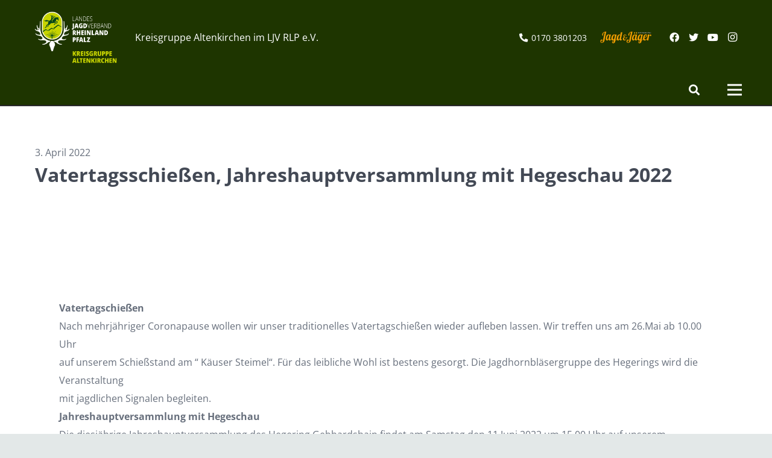

--- FILE ---
content_type: text/html; charset=UTF-8
request_url: https://altenkirchen.ljv-rlp.de/blog/2022/04/03/vatertagsschiessen-jahreshauptversammlung-mit-hegeschau/
body_size: 27148
content:
<!DOCTYPE HTML>
<html lang="de">
<head>
	<meta charset="UTF-8">
	<meta name='robots' content='index, follow, max-image-preview:large, max-snippet:-1, max-video-preview:-1' />

	<!-- This site is optimized with the Yoast SEO plugin v23.4 - https://yoast.com/wordpress/plugins/seo/ -->
	<title>Vatertagsschießen, Jahreshauptversammlung mit Hegeschau 2022 - Kreisgruppe Altenkirchen</title>
	<link rel="canonical" href="https://altenkirchen.ljv-rlp.de/blog/2022/04/03/vatertagsschiessen-jahreshauptversammlung-mit-hegeschau/" />
	<meta property="og:locale" content="de_DE" />
	<meta property="og:type" content="article" />
	<meta property="og:title" content="Vatertagsschießen, Jahreshauptversammlung mit Hegeschau 2022 - Kreisgruppe Altenkirchen" />
	<meta property="og:url" content="https://altenkirchen.ljv-rlp.de/blog/2022/04/03/vatertagsschiessen-jahreshauptversammlung-mit-hegeschau/" />
	<meta property="og:site_name" content="Kreisgruppe Altenkirchen" />
	<meta property="article:published_time" content="2022-04-03T05:53:54+00:00" />
	<meta property="article:modified_time" content="2022-04-03T05:54:54+00:00" />
	<meta name="author" content="carmeneckardt" />
	<meta name="twitter:card" content="summary_large_image" />
	<meta name="twitter:label1" content="Verfasst von" />
	<meta name="twitter:data1" content="carmeneckardt" />
	<meta name="twitter:label2" content="Geschätzte Lesezeit" />
	<meta name="twitter:data2" content="1 Minute" />
	<script type="application/ld+json" class="yoast-schema-graph">{"@context":"https://schema.org","@graph":[{"@type":"WebPage","@id":"https://altenkirchen.ljv-rlp.de/blog/2022/04/03/vatertagsschiessen-jahreshauptversammlung-mit-hegeschau/","url":"https://altenkirchen.ljv-rlp.de/blog/2022/04/03/vatertagsschiessen-jahreshauptversammlung-mit-hegeschau/","name":"Vatertagsschießen, Jahreshauptversammlung mit Hegeschau 2022 - Kreisgruppe Altenkirchen","isPartOf":{"@id":"https://altenkirchen.ljv-rlp.de/#website"},"datePublished":"2022-04-03T05:53:54+00:00","dateModified":"2022-04-03T05:54:54+00:00","author":{"@id":"https://altenkirchen.ljv-rlp.de/#/schema/person/e165c2e53ae4238e5360d149a5e9f961"},"breadcrumb":{"@id":"https://altenkirchen.ljv-rlp.de/blog/2022/04/03/vatertagsschiessen-jahreshauptversammlung-mit-hegeschau/#breadcrumb"},"inLanguage":"de","potentialAction":[{"@type":"ReadAction","target":["https://altenkirchen.ljv-rlp.de/blog/2022/04/03/vatertagsschiessen-jahreshauptversammlung-mit-hegeschau/"]}]},{"@type":"BreadcrumbList","@id":"https://altenkirchen.ljv-rlp.de/blog/2022/04/03/vatertagsschiessen-jahreshauptversammlung-mit-hegeschau/#breadcrumb","itemListElement":[{"@type":"ListItem","position":1,"name":"Startseite","item":"https://altenkirchen.ljv-rlp.de/"},{"@type":"ListItem","position":2,"name":"Vatertagsschießen, Jahreshauptversammlung mit Hegeschau 2022"}]},{"@type":"WebSite","@id":"https://altenkirchen.ljv-rlp.de/#website","url":"https://altenkirchen.ljv-rlp.de/","name":"Kreisgruppe Altenkirchen","description":"","potentialAction":[{"@type":"SearchAction","target":{"@type":"EntryPoint","urlTemplate":"https://altenkirchen.ljv-rlp.de/?s={search_term_string}"},"query-input":{"@type":"PropertyValueSpecification","valueRequired":true,"valueName":"search_term_string"}}],"inLanguage":"de"},{"@type":"Person","@id":"https://altenkirchen.ljv-rlp.de/#/schema/person/e165c2e53ae4238e5360d149a5e9f961","name":"carmeneckardt","image":{"@type":"ImageObject","inLanguage":"de","@id":"https://altenkirchen.ljv-rlp.de/#/schema/person/image/","url":"https://secure.gravatar.com/avatar/eae705e647df3d9c9fe1f2ee4c18a6dd?s=96&d=mm&r=g","contentUrl":"https://secure.gravatar.com/avatar/eae705e647df3d9c9fe1f2ee4c18a6dd?s=96&d=mm&r=g","caption":"carmeneckardt"},"url":"https://altenkirchen.ljv-rlp.de/blog/author/carmeneckardt/"}]}</script>
	<!-- / Yoast SEO plugin. -->


<link rel='dns-prefetch' href='//stats.wp.com' />
<link rel="alternate" type="application/rss+xml" title="Kreisgruppe Altenkirchen &raquo; Feed" href="https://altenkirchen.ljv-rlp.de/feed/" />
<link rel="alternate" type="application/rss+xml" title="Kreisgruppe Altenkirchen &raquo; Kommentar-Feed" href="https://altenkirchen.ljv-rlp.de/comments/feed/" />
<link rel="alternate" type="text/calendar" title="Kreisgruppe Altenkirchen &raquo; iCal Feed" href="https://altenkirchen.ljv-rlp.de/kalender/?ical=1" />
<link rel="alternate" type="application/rss+xml" title="Kreisgruppe Altenkirchen &raquo; Vatertagsschießen, Jahreshauptversammlung mit Hegeschau 2022-Kommentar-Feed" href="https://altenkirchen.ljv-rlp.de/blog/2022/04/03/vatertagsschiessen-jahreshauptversammlung-mit-hegeschau/feed/" />
<meta name="viewport" content="width=device-width, initial-scale=1">
<meta name="SKYPE_TOOLBAR" content="SKYPE_TOOLBAR_PARSER_COMPATIBLE">
<meta name="theme-color" content="#f5f5f5">
<meta property="og:title" content="Vatertagsschießen, Jahreshauptversammlung mit Hegeschau 2022 - Kreisgruppe Altenkirchen">
<meta property="og:url" content="https://altenkirchen.ljv-rlp.de/blog/2022/04/03/vatertagsschiessen-jahreshauptversammlung-mit-hegeschau/">
<meta property="og:locale" content="de_DE">
<meta property="og:site_name" content="Kreisgruppe Altenkirchen">
<meta property="og:type" content="article">
<script>
window._wpemojiSettings = {"baseUrl":"https:\/\/s.w.org\/images\/core\/emoji\/15.0.3\/72x72\/","ext":".png","svgUrl":"https:\/\/s.w.org\/images\/core\/emoji\/15.0.3\/svg\/","svgExt":".svg","source":{"concatemoji":"https:\/\/altenkirchen.ljv-rlp.de\/wp-includes\/js\/wp-emoji-release.min.js?ver=56d8f6941905a0bf94073bbc9d14b4e2"}};
/*! This file is auto-generated */
!function(i,n){var o,s,e;function c(e){try{var t={supportTests:e,timestamp:(new Date).valueOf()};sessionStorage.setItem(o,JSON.stringify(t))}catch(e){}}function p(e,t,n){e.clearRect(0,0,e.canvas.width,e.canvas.height),e.fillText(t,0,0);var t=new Uint32Array(e.getImageData(0,0,e.canvas.width,e.canvas.height).data),r=(e.clearRect(0,0,e.canvas.width,e.canvas.height),e.fillText(n,0,0),new Uint32Array(e.getImageData(0,0,e.canvas.width,e.canvas.height).data));return t.every(function(e,t){return e===r[t]})}function u(e,t,n){switch(t){case"flag":return n(e,"\ud83c\udff3\ufe0f\u200d\u26a7\ufe0f","\ud83c\udff3\ufe0f\u200b\u26a7\ufe0f")?!1:!n(e,"\ud83c\uddfa\ud83c\uddf3","\ud83c\uddfa\u200b\ud83c\uddf3")&&!n(e,"\ud83c\udff4\udb40\udc67\udb40\udc62\udb40\udc65\udb40\udc6e\udb40\udc67\udb40\udc7f","\ud83c\udff4\u200b\udb40\udc67\u200b\udb40\udc62\u200b\udb40\udc65\u200b\udb40\udc6e\u200b\udb40\udc67\u200b\udb40\udc7f");case"emoji":return!n(e,"\ud83d\udc26\u200d\u2b1b","\ud83d\udc26\u200b\u2b1b")}return!1}function f(e,t,n){var r="undefined"!=typeof WorkerGlobalScope&&self instanceof WorkerGlobalScope?new OffscreenCanvas(300,150):i.createElement("canvas"),a=r.getContext("2d",{willReadFrequently:!0}),o=(a.textBaseline="top",a.font="600 32px Arial",{});return e.forEach(function(e){o[e]=t(a,e,n)}),o}function t(e){var t=i.createElement("script");t.src=e,t.defer=!0,i.head.appendChild(t)}"undefined"!=typeof Promise&&(o="wpEmojiSettingsSupports",s=["flag","emoji"],n.supports={everything:!0,everythingExceptFlag:!0},e=new Promise(function(e){i.addEventListener("DOMContentLoaded",e,{once:!0})}),new Promise(function(t){var n=function(){try{var e=JSON.parse(sessionStorage.getItem(o));if("object"==typeof e&&"number"==typeof e.timestamp&&(new Date).valueOf()<e.timestamp+604800&&"object"==typeof e.supportTests)return e.supportTests}catch(e){}return null}();if(!n){if("undefined"!=typeof Worker&&"undefined"!=typeof OffscreenCanvas&&"undefined"!=typeof URL&&URL.createObjectURL&&"undefined"!=typeof Blob)try{var e="postMessage("+f.toString()+"("+[JSON.stringify(s),u.toString(),p.toString()].join(",")+"));",r=new Blob([e],{type:"text/javascript"}),a=new Worker(URL.createObjectURL(r),{name:"wpTestEmojiSupports"});return void(a.onmessage=function(e){c(n=e.data),a.terminate(),t(n)})}catch(e){}c(n=f(s,u,p))}t(n)}).then(function(e){for(var t in e)n.supports[t]=e[t],n.supports.everything=n.supports.everything&&n.supports[t],"flag"!==t&&(n.supports.everythingExceptFlag=n.supports.everythingExceptFlag&&n.supports[t]);n.supports.everythingExceptFlag=n.supports.everythingExceptFlag&&!n.supports.flag,n.DOMReady=!1,n.readyCallback=function(){n.DOMReady=!0}}).then(function(){return e}).then(function(){var e;n.supports.everything||(n.readyCallback(),(e=n.source||{}).concatemoji?t(e.concatemoji):e.wpemoji&&e.twemoji&&(t(e.twemoji),t(e.wpemoji)))}))}((window,document),window._wpemojiSettings);
</script>
<style id='wp-emoji-styles-inline-css'>

	img.wp-smiley, img.emoji {
		display: inline !important;
		border: none !important;
		box-shadow: none !important;
		height: 1em !important;
		width: 1em !important;
		margin: 0 0.07em !important;
		vertical-align: -0.1em !important;
		background: none !important;
		padding: 0 !important;
	}
</style>
<link rel='stylesheet' id='wp-block-library-css' href='https://altenkirchen.ljv-rlp.de/wp-includes/css/dist/block-library/style.min.css?ver=56d8f6941905a0bf94073bbc9d14b4e2' media='all' />
<link rel='stylesheet' id='mediaelement-css' href='https://altenkirchen.ljv-rlp.de/wp-includes/js/mediaelement/mediaelementplayer-legacy.min.css?ver=4.2.17' media='all' />
<link rel='stylesheet' id='wp-mediaelement-css' href='https://altenkirchen.ljv-rlp.de/wp-includes/js/mediaelement/wp-mediaelement.min.css?ver=56d8f6941905a0bf94073bbc9d14b4e2' media='all' />
<style id='jetpack-sharing-buttons-style-inline-css'>
.jetpack-sharing-buttons__services-list{display:flex;flex-direction:row;flex-wrap:wrap;gap:0;list-style-type:none;margin:5px;padding:0}.jetpack-sharing-buttons__services-list.has-small-icon-size{font-size:12px}.jetpack-sharing-buttons__services-list.has-normal-icon-size{font-size:16px}.jetpack-sharing-buttons__services-list.has-large-icon-size{font-size:24px}.jetpack-sharing-buttons__services-list.has-huge-icon-size{font-size:36px}@media print{.jetpack-sharing-buttons__services-list{display:none!important}}.editor-styles-wrapper .wp-block-jetpack-sharing-buttons{gap:0;padding-inline-start:0}ul.jetpack-sharing-buttons__services-list.has-background{padding:1.25em 2.375em}
</style>
<style id='classic-theme-styles-inline-css'>
/*! This file is auto-generated */
.wp-block-button__link{color:#fff;background-color:#32373c;border-radius:9999px;box-shadow:none;text-decoration:none;padding:calc(.667em + 2px) calc(1.333em + 2px);font-size:1.125em}.wp-block-file__button{background:#32373c;color:#fff;text-decoration:none}
</style>
<style id='global-styles-inline-css'>
body{--wp--preset--color--black: #000000;--wp--preset--color--cyan-bluish-gray: #abb8c3;--wp--preset--color--white: #ffffff;--wp--preset--color--pale-pink: #f78da7;--wp--preset--color--vivid-red: #cf2e2e;--wp--preset--color--luminous-vivid-orange: #ff6900;--wp--preset--color--luminous-vivid-amber: #fcb900;--wp--preset--color--light-green-cyan: #7bdcb5;--wp--preset--color--vivid-green-cyan: #00d084;--wp--preset--color--pale-cyan-blue: #8ed1fc;--wp--preset--color--vivid-cyan-blue: #0693e3;--wp--preset--color--vivid-purple: #9b51e0;--wp--preset--gradient--vivid-cyan-blue-to-vivid-purple: linear-gradient(135deg,rgba(6,147,227,1) 0%,rgb(155,81,224) 100%);--wp--preset--gradient--light-green-cyan-to-vivid-green-cyan: linear-gradient(135deg,rgb(122,220,180) 0%,rgb(0,208,130) 100%);--wp--preset--gradient--luminous-vivid-amber-to-luminous-vivid-orange: linear-gradient(135deg,rgba(252,185,0,1) 0%,rgba(255,105,0,1) 100%);--wp--preset--gradient--luminous-vivid-orange-to-vivid-red: linear-gradient(135deg,rgba(255,105,0,1) 0%,rgb(207,46,46) 100%);--wp--preset--gradient--very-light-gray-to-cyan-bluish-gray: linear-gradient(135deg,rgb(238,238,238) 0%,rgb(169,184,195) 100%);--wp--preset--gradient--cool-to-warm-spectrum: linear-gradient(135deg,rgb(74,234,220) 0%,rgb(151,120,209) 20%,rgb(207,42,186) 40%,rgb(238,44,130) 60%,rgb(251,105,98) 80%,rgb(254,248,76) 100%);--wp--preset--gradient--blush-light-purple: linear-gradient(135deg,rgb(255,206,236) 0%,rgb(152,150,240) 100%);--wp--preset--gradient--blush-bordeaux: linear-gradient(135deg,rgb(254,205,165) 0%,rgb(254,45,45) 50%,rgb(107,0,62) 100%);--wp--preset--gradient--luminous-dusk: linear-gradient(135deg,rgb(255,203,112) 0%,rgb(199,81,192) 50%,rgb(65,88,208) 100%);--wp--preset--gradient--pale-ocean: linear-gradient(135deg,rgb(255,245,203) 0%,rgb(182,227,212) 50%,rgb(51,167,181) 100%);--wp--preset--gradient--electric-grass: linear-gradient(135deg,rgb(202,248,128) 0%,rgb(113,206,126) 100%);--wp--preset--gradient--midnight: linear-gradient(135deg,rgb(2,3,129) 0%,rgb(40,116,252) 100%);--wp--preset--font-size--small: 13px;--wp--preset--font-size--medium: 20px;--wp--preset--font-size--large: 36px;--wp--preset--font-size--x-large: 42px;--wp--preset--spacing--20: 0.44rem;--wp--preset--spacing--30: 0.67rem;--wp--preset--spacing--40: 1rem;--wp--preset--spacing--50: 1.5rem;--wp--preset--spacing--60: 2.25rem;--wp--preset--spacing--70: 3.38rem;--wp--preset--spacing--80: 5.06rem;--wp--preset--shadow--natural: 6px 6px 9px rgba(0, 0, 0, 0.2);--wp--preset--shadow--deep: 12px 12px 50px rgba(0, 0, 0, 0.4);--wp--preset--shadow--sharp: 6px 6px 0px rgba(0, 0, 0, 0.2);--wp--preset--shadow--outlined: 6px 6px 0px -3px rgba(255, 255, 255, 1), 6px 6px rgba(0, 0, 0, 1);--wp--preset--shadow--crisp: 6px 6px 0px rgba(0, 0, 0, 1);}:where(.is-layout-flex){gap: 0.5em;}:where(.is-layout-grid){gap: 0.5em;}body .is-layout-flex{display: flex;}body .is-layout-flex{flex-wrap: wrap;align-items: center;}body .is-layout-flex > *{margin: 0;}body .is-layout-grid{display: grid;}body .is-layout-grid > *{margin: 0;}:where(.wp-block-columns.is-layout-flex){gap: 2em;}:where(.wp-block-columns.is-layout-grid){gap: 2em;}:where(.wp-block-post-template.is-layout-flex){gap: 1.25em;}:where(.wp-block-post-template.is-layout-grid){gap: 1.25em;}.has-black-color{color: var(--wp--preset--color--black) !important;}.has-cyan-bluish-gray-color{color: var(--wp--preset--color--cyan-bluish-gray) !important;}.has-white-color{color: var(--wp--preset--color--white) !important;}.has-pale-pink-color{color: var(--wp--preset--color--pale-pink) !important;}.has-vivid-red-color{color: var(--wp--preset--color--vivid-red) !important;}.has-luminous-vivid-orange-color{color: var(--wp--preset--color--luminous-vivid-orange) !important;}.has-luminous-vivid-amber-color{color: var(--wp--preset--color--luminous-vivid-amber) !important;}.has-light-green-cyan-color{color: var(--wp--preset--color--light-green-cyan) !important;}.has-vivid-green-cyan-color{color: var(--wp--preset--color--vivid-green-cyan) !important;}.has-pale-cyan-blue-color{color: var(--wp--preset--color--pale-cyan-blue) !important;}.has-vivid-cyan-blue-color{color: var(--wp--preset--color--vivid-cyan-blue) !important;}.has-vivid-purple-color{color: var(--wp--preset--color--vivid-purple) !important;}.has-black-background-color{background-color: var(--wp--preset--color--black) !important;}.has-cyan-bluish-gray-background-color{background-color: var(--wp--preset--color--cyan-bluish-gray) !important;}.has-white-background-color{background-color: var(--wp--preset--color--white) !important;}.has-pale-pink-background-color{background-color: var(--wp--preset--color--pale-pink) !important;}.has-vivid-red-background-color{background-color: var(--wp--preset--color--vivid-red) !important;}.has-luminous-vivid-orange-background-color{background-color: var(--wp--preset--color--luminous-vivid-orange) !important;}.has-luminous-vivid-amber-background-color{background-color: var(--wp--preset--color--luminous-vivid-amber) !important;}.has-light-green-cyan-background-color{background-color: var(--wp--preset--color--light-green-cyan) !important;}.has-vivid-green-cyan-background-color{background-color: var(--wp--preset--color--vivid-green-cyan) !important;}.has-pale-cyan-blue-background-color{background-color: var(--wp--preset--color--pale-cyan-blue) !important;}.has-vivid-cyan-blue-background-color{background-color: var(--wp--preset--color--vivid-cyan-blue) !important;}.has-vivid-purple-background-color{background-color: var(--wp--preset--color--vivid-purple) !important;}.has-black-border-color{border-color: var(--wp--preset--color--black) !important;}.has-cyan-bluish-gray-border-color{border-color: var(--wp--preset--color--cyan-bluish-gray) !important;}.has-white-border-color{border-color: var(--wp--preset--color--white) !important;}.has-pale-pink-border-color{border-color: var(--wp--preset--color--pale-pink) !important;}.has-vivid-red-border-color{border-color: var(--wp--preset--color--vivid-red) !important;}.has-luminous-vivid-orange-border-color{border-color: var(--wp--preset--color--luminous-vivid-orange) !important;}.has-luminous-vivid-amber-border-color{border-color: var(--wp--preset--color--luminous-vivid-amber) !important;}.has-light-green-cyan-border-color{border-color: var(--wp--preset--color--light-green-cyan) !important;}.has-vivid-green-cyan-border-color{border-color: var(--wp--preset--color--vivid-green-cyan) !important;}.has-pale-cyan-blue-border-color{border-color: var(--wp--preset--color--pale-cyan-blue) !important;}.has-vivid-cyan-blue-border-color{border-color: var(--wp--preset--color--vivid-cyan-blue) !important;}.has-vivid-purple-border-color{border-color: var(--wp--preset--color--vivid-purple) !important;}.has-vivid-cyan-blue-to-vivid-purple-gradient-background{background: var(--wp--preset--gradient--vivid-cyan-blue-to-vivid-purple) !important;}.has-light-green-cyan-to-vivid-green-cyan-gradient-background{background: var(--wp--preset--gradient--light-green-cyan-to-vivid-green-cyan) !important;}.has-luminous-vivid-amber-to-luminous-vivid-orange-gradient-background{background: var(--wp--preset--gradient--luminous-vivid-amber-to-luminous-vivid-orange) !important;}.has-luminous-vivid-orange-to-vivid-red-gradient-background{background: var(--wp--preset--gradient--luminous-vivid-orange-to-vivid-red) !important;}.has-very-light-gray-to-cyan-bluish-gray-gradient-background{background: var(--wp--preset--gradient--very-light-gray-to-cyan-bluish-gray) !important;}.has-cool-to-warm-spectrum-gradient-background{background: var(--wp--preset--gradient--cool-to-warm-spectrum) !important;}.has-blush-light-purple-gradient-background{background: var(--wp--preset--gradient--blush-light-purple) !important;}.has-blush-bordeaux-gradient-background{background: var(--wp--preset--gradient--blush-bordeaux) !important;}.has-luminous-dusk-gradient-background{background: var(--wp--preset--gradient--luminous-dusk) !important;}.has-pale-ocean-gradient-background{background: var(--wp--preset--gradient--pale-ocean) !important;}.has-electric-grass-gradient-background{background: var(--wp--preset--gradient--electric-grass) !important;}.has-midnight-gradient-background{background: var(--wp--preset--gradient--midnight) !important;}.has-small-font-size{font-size: var(--wp--preset--font-size--small) !important;}.has-medium-font-size{font-size: var(--wp--preset--font-size--medium) !important;}.has-large-font-size{font-size: var(--wp--preset--font-size--large) !important;}.has-x-large-font-size{font-size: var(--wp--preset--font-size--x-large) !important;}
.wp-block-navigation a:where(:not(.wp-element-button)){color: inherit;}
:where(.wp-block-post-template.is-layout-flex){gap: 1.25em;}:where(.wp-block-post-template.is-layout-grid){gap: 1.25em;}
:where(.wp-block-columns.is-layout-flex){gap: 2em;}:where(.wp-block-columns.is-layout-grid){gap: 2em;}
.wp-block-pullquote{font-size: 1.5em;line-height: 1.6;}
</style>
<link rel='stylesheet' id='cpsh-shortcodes-css' href='https://altenkirchen.ljv-rlp.de/wp-content/plugins/column-shortcodes//assets/css/shortcodes.css?ver=1.0.1' media='all' />
<link rel='stylesheet' id='contact-form-7-css' href='https://altenkirchen.ljv-rlp.de/wp-content/plugins/contact-form-7/includes/css/styles.css?ver=5.9.8' media='all' />
<link rel='stylesheet' id='wpsl-styles-css' href='https://altenkirchen.ljv-rlp.de/wp-content/plugins/wp-store-locator/css/styles.min.css?ver=2.2.241' media='all' />
<link rel='stylesheet' id='wp_mailjet_form_builder_widget-widget-front-styles-css' href='https://altenkirchen.ljv-rlp.de/wp-content/plugins/mailjet-for-wordpress/src/widgetformbuilder/css/front-widget.css?ver=6.1.1' media='all' />
<link rel='stylesheet' id='borlabs-cookie-css' href='https://altenkirchen.ljv-rlp.de/wp-content/cache/borlabs-cookie/borlabs-cookie_28_de.css?ver=2.3-22' media='all' />
<link rel='stylesheet' id='us-style-css' href='https://altenkirchen.ljv-rlp.de/wp-content/themes/Impreza/css/style.min.css?ver=8.10' media='all' />
<link rel='stylesheet' id='us-tribe-events-css' href='https://altenkirchen.ljv-rlp.de/wp-content/themes/Impreza/common/css/plugins/tribe-events.min.css?ver=8.10' media='all' />
<link rel='stylesheet' id='theme-style-css' href='https://altenkirchen.ljv-rlp.de/wp-content/themes/Impreza-child/style.css?ver=8.10' media='all' />
<link rel='stylesheet' id='bsf-Defaults-css' href='https://altenkirchen.ljv-rlp.de/wp-content/uploads/sites/28/smile_fonts/Defaults/Defaults.css?ver=56d8f6941905a0bf94073bbc9d14b4e2' media='all' />
<script src="https://altenkirchen.ljv-rlp.de/wp-includes/js/jquery/jquery.min.js?ver=3.7.1" id="jquery-core-js"></script>
<script src="https://altenkirchen.ljv-rlp.de/wp-includes/js/jquery/jquery-migrate.min.js?ver=3.4.1" id="jquery-migrate-js"></script>
<script src="//altenkirchen.ljv-rlp.de/wp-content/plugins/revslider/sr6/assets/js/rbtools.min.js?ver=6.7.15" async id="tp-tools-js"></script>
<script src="//altenkirchen.ljv-rlp.de/wp-content/plugins/revslider/sr6/assets/js/rs6.min.js?ver=6.7.15" async id="revmin-js"></script>
<script src="https://altenkirchen.ljv-rlp.de/wp-content/themes/Impreza-child/main.js?ver=56d8f6941905a0bf94073bbc9d14b4e2" id="main-js"></script>
<script></script><link rel="https://api.w.org/" href="https://altenkirchen.ljv-rlp.de/wp-json/" /><link rel="alternate" type="application/json" href="https://altenkirchen.ljv-rlp.de/wp-json/wp/v2/posts/15713" /><link rel="EditURI" type="application/rsd+xml" title="RSD" href="https://altenkirchen.ljv-rlp.de/xmlrpc.php?rsd" />
<link rel="alternate" type="application/json+oembed" href="https://altenkirchen.ljv-rlp.de/wp-json/oembed/1.0/embed?url=https%3A%2F%2Faltenkirchen.ljv-rlp.de%2Fblog%2F2022%2F04%2F03%2Fvatertagsschiessen-jahreshauptversammlung-mit-hegeschau%2F" />
<link rel="alternate" type="text/xml+oembed" href="https://altenkirchen.ljv-rlp.de/wp-json/oembed/1.0/embed?url=https%3A%2F%2Faltenkirchen.ljv-rlp.de%2Fblog%2F2022%2F04%2F03%2Fvatertagsschiessen-jahreshauptversammlung-mit-hegeschau%2F&#038;format=xml" />
<meta name="tec-api-version" content="v1"><meta name="tec-api-origin" content="https://altenkirchen.ljv-rlp.de"><link rel="alternate" href="https://altenkirchen.ljv-rlp.de/wp-json/tribe/events/v1/" />	<style>img#wpstats{display:none}</style>
				<script>
			if ( ! /Android|webOS|iPhone|iPad|iPod|BlackBerry|IEMobile|Opera Mini/i.test( navigator.userAgent ) ) {
				var root = document.getElementsByTagName( 'html' )[ 0 ]
				root.className += " no-touch";
			}
		</script>
		<style>.recentcomments a{display:inline !important;padding:0 !important;margin:0 !important;}</style><meta name="generator" content="Powered by WPBakery Page Builder - drag and drop page builder for WordPress."/>
<meta name="generator" content="Powered by Slider Revolution 6.7.15 - responsive, Mobile-Friendly Slider Plugin for WordPress with comfortable drag and drop interface." />
<link rel="icon" href="https://altenkirchen.ljv-rlp.de/wp-content/uploads/sites/28/2024/10/cropped-KG_Altenkirchen_Positiv_RGB-32x32.png" sizes="32x32" />
<link rel="icon" href="https://altenkirchen.ljv-rlp.de/wp-content/uploads/sites/28/2024/10/cropped-KG_Altenkirchen_Positiv_RGB-192x192.png" sizes="192x192" />
<link rel="apple-touch-icon" href="https://altenkirchen.ljv-rlp.de/wp-content/uploads/sites/28/2024/10/cropped-KG_Altenkirchen_Positiv_RGB-180x180.png" />
<meta name="msapplication-TileImage" content="https://altenkirchen.ljv-rlp.de/wp-content/uploads/sites/28/2024/10/cropped-KG_Altenkirchen_Positiv_RGB-270x270.png" />
<script>function setREVStartSize(e){
			//window.requestAnimationFrame(function() {
				window.RSIW = window.RSIW===undefined ? window.innerWidth : window.RSIW;
				window.RSIH = window.RSIH===undefined ? window.innerHeight : window.RSIH;
				try {
					var pw = document.getElementById(e.c).parentNode.offsetWidth,
						newh;
					pw = pw===0 || isNaN(pw) || (e.l=="fullwidth" || e.layout=="fullwidth") ? window.RSIW : pw;
					e.tabw = e.tabw===undefined ? 0 : parseInt(e.tabw);
					e.thumbw = e.thumbw===undefined ? 0 : parseInt(e.thumbw);
					e.tabh = e.tabh===undefined ? 0 : parseInt(e.tabh);
					e.thumbh = e.thumbh===undefined ? 0 : parseInt(e.thumbh);
					e.tabhide = e.tabhide===undefined ? 0 : parseInt(e.tabhide);
					e.thumbhide = e.thumbhide===undefined ? 0 : parseInt(e.thumbhide);
					e.mh = e.mh===undefined || e.mh=="" || e.mh==="auto" ? 0 : parseInt(e.mh,0);
					if(e.layout==="fullscreen" || e.l==="fullscreen")
						newh = Math.max(e.mh,window.RSIH);
					else{
						e.gw = Array.isArray(e.gw) ? e.gw : [e.gw];
						for (var i in e.rl) if (e.gw[i]===undefined || e.gw[i]===0) e.gw[i] = e.gw[i-1];
						e.gh = e.el===undefined || e.el==="" || (Array.isArray(e.el) && e.el.length==0)? e.gh : e.el;
						e.gh = Array.isArray(e.gh) ? e.gh : [e.gh];
						for (var i in e.rl) if (e.gh[i]===undefined || e.gh[i]===0) e.gh[i] = e.gh[i-1];
											
						var nl = new Array(e.rl.length),
							ix = 0,
							sl;
						e.tabw = e.tabhide>=pw ? 0 : e.tabw;
						e.thumbw = e.thumbhide>=pw ? 0 : e.thumbw;
						e.tabh = e.tabhide>=pw ? 0 : e.tabh;
						e.thumbh = e.thumbhide>=pw ? 0 : e.thumbh;
						for (var i in e.rl) nl[i] = e.rl[i]<window.RSIW ? 0 : e.rl[i];
						sl = nl[0];
						for (var i in nl) if (sl>nl[i] && nl[i]>0) { sl = nl[i]; ix=i;}
						var m = pw>(e.gw[ix]+e.tabw+e.thumbw) ? 1 : (pw-(e.tabw+e.thumbw)) / (e.gw[ix]);
						newh =  (e.gh[ix] * m) + (e.tabh + e.thumbh);
					}
					var el = document.getElementById(e.c);
					if (el!==null && el) el.style.height = newh+"px";
					el = document.getElementById(e.c+"_wrapper");
					if (el!==null && el) {
						el.style.height = newh+"px";
						el.style.display = "block";
					}
				} catch(e){
					console.log("Failure at Presize of Slider:" + e)
				}
			//});
		  };</script>
<noscript><style> .wpb_animate_when_almost_visible { opacity: 1; }</style></noscript>		<style id="us-icon-fonts">@font-face{font-display:block;font-style:normal;font-family:"fontawesome";font-weight:900;src:url("https://altenkirchen.ljv-rlp.de/wp-content/themes/Impreza/fonts/fa-solid-900.woff2?ver=8.10") format("woff2"),url("https://altenkirchen.ljv-rlp.de/wp-content/themes/Impreza/fonts/fa-solid-900.woff?ver=8.10") format("woff")}.fas{font-family:"fontawesome";font-weight:900}@font-face{font-display:block;font-style:normal;font-family:"fontawesome";font-weight:400;src:url("https://altenkirchen.ljv-rlp.de/wp-content/themes/Impreza/fonts/fa-regular-400.woff2?ver=8.10") format("woff2"),url("https://altenkirchen.ljv-rlp.de/wp-content/themes/Impreza/fonts/fa-regular-400.woff?ver=8.10") format("woff")}.far{font-family:"fontawesome";font-weight:400}@font-face{font-display:block;font-style:normal;font-family:"fontawesome";font-weight:300;src:url("https://altenkirchen.ljv-rlp.de/wp-content/themes/Impreza/fonts/fa-light-300.woff2?ver=8.10") format("woff2"),url("https://altenkirchen.ljv-rlp.de/wp-content/themes/Impreza/fonts/fa-light-300.woff?ver=8.10") format("woff")}.fal{font-family:"fontawesome";font-weight:300}@font-face{font-display:block;font-style:normal;font-family:"Font Awesome 5 Duotone";font-weight:900;src:url("https://altenkirchen.ljv-rlp.de/wp-content/themes/Impreza/fonts/fa-duotone-900.woff2?ver=8.10") format("woff2"),url("https://altenkirchen.ljv-rlp.de/wp-content/themes/Impreza/fonts/fa-duotone-900.woff?ver=8.10") format("woff")}.fad{font-family:"Font Awesome 5 Duotone";font-weight:900}.fad{position:relative}.fad:before{position:absolute}.fad:after{opacity:0.4}@font-face{font-display:block;font-style:normal;font-family:"Font Awesome 5 Brands";font-weight:400;src:url("https://altenkirchen.ljv-rlp.de/wp-content/themes/Impreza/fonts/fa-brands-400.woff2?ver=8.10") format("woff2"),url("https://altenkirchen.ljv-rlp.de/wp-content/themes/Impreza/fonts/fa-brands-400.woff?ver=8.10") format("woff")}.fab{font-family:"Font Awesome 5 Brands";font-weight:400}@font-face{font-display:block;font-style:normal;font-family:"Material Icons";font-weight:400;src:url("https://altenkirchen.ljv-rlp.de/wp-content/themes/Impreza/fonts/material-icons.woff2?ver=8.10") format("woff2"),url("https://altenkirchen.ljv-rlp.de/wp-content/themes/Impreza/fonts/material-icons.woff?ver=8.10") format("woff")}.material-icons{font-family:"Material Icons";font-weight:400}</style>
				<style id="us-theme-options-css">:root{--color-header-middle-bg:#1e3500;--color-header-middle-bg-grad:#1e3500;--color-header-middle-text:#ffffff;--color-header-middle-text-hover:#96ac1a;--color-header-transparent-bg:transparent;--color-header-transparent-bg-grad:transparent;--color-header-transparent-text:#ffffff;--color-header-transparent-text-hover:#96ac1a;--color-chrome-toolbar:#f5f5f5;--color-chrome-toolbar-grad:#f5f5f5;--color-header-top-bg:#f7a600;--color-header-top-bg-grad:#f7a600;--color-header-top-text:#ffffff;--color-header-top-text-hover:#ffffff;--color-header-top-transparent-bg:transparent;--color-header-top-transparent-bg-grad:transparent;--color-header-top-transparent-text:#ffffff;--color-header-top-transparent-text-hover:#ffffff;--color-content-bg:#ffffff;--color-content-bg-grad:#ffffff;--color-content-bg-alt:#f2f3f5;--color-content-bg-alt-grad:#f2f3f5;--color-content-border:#d7dde0;--color-content-heading:#434955;--color-content-heading-grad:#434955;--color-content-text:#676f7c;--color-content-link:#96ac1a;--color-content-link-hover:#96ac1a;--color-content-primary:#96ac1a;--color-content-primary-grad:#96ac1a;--color-content-secondary:#96ac1a;--color-content-secondary-grad:#96ac1a;--color-content-faded:#aab2bd;--color-content-overlay:rgba(0,0,0,0.75);--color-content-overlay-grad:rgba(0,0,0,0.75);--color-alt-content-bg:#f2f3f5;--color-alt-content-bg-grad:#f2f3f5;--color-alt-content-bg-alt:#ffffff;--color-alt-content-bg-alt-grad:#ffffff;--color-alt-content-border:#d7dde0;--color-alt-content-heading:#434955;--color-alt-content-heading-grad:#434955;--color-alt-content-text:#676f7c;--color-alt-content-link:#96ac1a;--color-alt-content-primary:#96ac1a;--color-alt-content-primary-grad:#96ac1a;--color-alt-content-faded:#aab2bd;--color-alt-content-overlay:#e95095;--color-alt-content-overlay-grad:linear-gradient(135deg,#e95095,rgba(233,80,149,0.75));--color-footer-bg:#1e3500;--color-footer-bg-grad:#1e3500;--color-footer-bg-alt:#ffffff;--color-footer-bg-alt-grad:#ffffff;--color-footer-border:#ffffff;--color-footer-heading:#ffffff;--color-footer-heading-grad:#ffffff;--color-footer-text:#ffffff;--color-footer-link:#ffffff;--color-footer-link-hover:#ffffff;--color-subfooter-bg:#f7a600;--color-subfooter-bg-grad:#f7a600;--color-subfooter-bg-alt:#ffffff;--color-subfooter-bg-alt-grad:#ffffff;--color-subfooter-border:#ffffff;--color-subfooter-heading:#ffffff;--color-subfooter-heading-grad:#ffffff;--color-subfooter-text:#ffffff;--color-subfooter-link:#ffffff;--color-subfooter-link-hover:#ffffff;--color-content-primary-faded:rgba(150,172,26,0.15);--box-shadow:0 5px 15px rgba(0,0,0,.15);--box-shadow-up:0 -5px 15px rgba(0,0,0,.15);--site-content-width:1164px;--inputs-font-size:1rem;--inputs-height:2.8rem;--inputs-padding:0.8rem;--inputs-border-width:0px;--inputs-text-color:var(--color-content-text);--font-body:"Open Sans",sans-serif;--font-h1:"Open Sans",sans-serif;--font-h2:"Open Sans",sans-serif;--font-h3:"Open Sans",sans-serif;--font-h4:"Open Sans",sans-serif;--font-h5:"Open Sans",sans-serif;--font-h6:"Open Sans",sans-serif}.has-content-primary-color{color:var(--color-content-primary)}.has-content-primary-background-color{background:var(--color-content-primary-grad)}.has-content-secondary-color{color:var(--color-content-secondary)}.has-content-secondary-background-color{background:var(--color-content-secondary-grad)}.has-content-heading-color{color:var(--color-content-heading)}.has-content-heading-background-color{background:var(--color-content-heading-grad)}.has-content-text-color{color:var(--color-content-text)}.has-content-text-background-color{background:var(--color-content-text-grad)}.has-content-faded-color{color:var(--color-content-faded)}.has-content-faded-background-color{background:var(--color-content-faded-grad)}.has-content-border-color{color:var(--color-content-border)}.has-content-border-background-color{background:var(--color-content-border-grad)}.has-content-bg-alt-color{color:var(--color-content-bg-alt)}.has-content-bg-alt-background-color{background:var(--color-content-bg-alt-grad)}.has-content-bg-color{color:var(--color-content-bg)}.has-content-bg-background-color{background:var(--color-content-bg-grad)}html,.l-header .widget,.menu-item-object-us_page_block{font-family:var(--font-body);font-weight:400;font-size:16px;line-height:30px}h1{font-family:var(--font-h1);font-weight:700;font-size:42px;line-height:1.2;letter-spacing:0.02em;margin-bottom:1.5rem}h2{font-family:var(--font-h2);font-weight:700;font-size:32px;line-height:1.4;letter-spacing:0em;margin-bottom:1.5rem}h3{font-family:var(--font-h3);font-weight:700;font-size:28px;line-height:1.4;letter-spacing:0em;margin-bottom:1.5rem}.widgettitle,h4{font-family:var(--font-h4);font-weight:700;font-size:24px;line-height:1.4;letter-spacing:0em;margin-bottom:1.5rem}h5{font-family:var(--font-h5);font-weight:700;font-size:22px;line-height:1.4;letter-spacing:0em;margin-bottom:1.5rem}h6{font-family:var(--font-h6);font-weight:700;font-size:20px;line-height:1.4;letter-spacing:0em;margin-bottom:1.5rem}@media (max-width:600px){html{font-size:16px;line-height:28px}h1{font-size:32px}h1.vc_custom_heading:not([class*="us_custom_"]){font-size:32px!important}h2{font-size:26px}h2.vc_custom_heading:not([class*="us_custom_"]){font-size:26px!important}h3{font-size:24px}h3.vc_custom_heading:not([class*="us_custom_"]){font-size:24px!important}.widgettitle,h4{font-size:22px}h4.vc_custom_heading:not([class*="us_custom_"]){font-size:22px!important}h5{font-size:20px}h5.vc_custom_heading:not([class*="us_custom_"]){font-size:20px!important}h6{font-size:18px}h6.vc_custom_heading:not([class*="us_custom_"]){font-size:18px!important}}body{background:#e3e8e8}.l-canvas.type_boxed,.l-canvas.type_boxed .l-subheader,.l-canvas.type_boxed~.l-footer{max-width:1240px}.l-subheader-h,.l-section-h,.l-main .aligncenter,.w-tabs-section-content-h{max-width:1164px}.post-password-form{max-width:calc(1164px + 5rem)}@media screen and (max-width:1244px){.l-main .aligncenter{max-width:calc(100vw - 5rem)}}.l-sidebar{width:28.03%}.l-content{width:66.97%}@media (min-width:1281px){body.usb_preview .hide_on_default{opacity:0.25!important}.vc_hidden-lg,body:not(.usb_preview) .hide_on_default{display:none!important}}@media (min-width:1025px) and (max-width:1280px){body.usb_preview .hide_on_laptops{opacity:0.25!important}.vc_hidden-md,body:not(.usb_preview) .hide_on_laptops{display:none!important}}@media (min-width:601px) and (max-width:1024px){body.usb_preview .hide_on_tablets{opacity:0.25!important}.vc_hidden-sm,body:not(.usb_preview) .hide_on_tablets{display:none!important}}@media (max-width:600px){body.usb_preview .hide_on_mobiles{opacity:0.25!important}.vc_hidden-xs,body:not(.usb_preview) .hide_on_mobiles{display:none!important}}@media (max-width:600px){.g-cols.type_default>div[class*="vc_col-xs-"]{margin-top:1rem;margin-bottom:1rem}.g-cols>div:not([class*="vc_col-xs-"]){width:100%;margin:0 0 1.5rem}.g-cols.reversed>div:last-of-type{order:-1}.g-cols.type_boxes>div,.g-cols.reversed>div:first-child,.g-cols:not(.reversed)>div:last-child,.g-cols>div.has_bg_color{margin-bottom:0}.vc_col-xs-1{width:8.3333%}.vc_col-xs-2{width:16.6666%}.vc_col-xs-1\/5{width:20%}.vc_col-xs-3{width:25%}.vc_col-xs-4{width:33.3333%}.vc_col-xs-2\/5{width:40%}.vc_col-xs-5{width:41.6666%}.vc_col-xs-6{width:50%}.vc_col-xs-7{width:58.3333%}.vc_col-xs-3\/5{width:60%}.vc_col-xs-8{width:66.6666%}.vc_col-xs-9{width:75%}.vc_col-xs-4\/5{width:80%}.vc_col-xs-10{width:83.3333%}.vc_col-xs-11{width:91.6666%}.vc_col-xs-12{width:100%}.vc_col-xs-offset-0{margin-left:0}.vc_col-xs-offset-1{margin-left:8.3333%}.vc_col-xs-offset-2{margin-left:16.6666%}.vc_col-xs-offset-1\/5{margin-left:20%}.vc_col-xs-offset-3{margin-left:25%}.vc_col-xs-offset-4{margin-left:33.3333%}.vc_col-xs-offset-2\/5{margin-left:40%}.vc_col-xs-offset-5{margin-left:41.6666%}.vc_col-xs-offset-6{margin-left:50%}.vc_col-xs-offset-7{margin-left:58.3333%}.vc_col-xs-offset-3\/5{margin-left:60%}.vc_col-xs-offset-8{margin-left:66.6666%}.vc_col-xs-offset-9{margin-left:75%}.vc_col-xs-offset-4\/5{margin-left:80%}.vc_col-xs-offset-10{margin-left:83.3333%}.vc_col-xs-offset-11{margin-left:91.6666%}.vc_col-xs-offset-12{margin-left:100%}}@media (min-width:601px){.vc_col-sm-1{width:8.3333%}.vc_col-sm-2{width:16.6666%}.vc_col-sm-1\/5{width:20%}.vc_col-sm-3{width:25%}.vc_col-sm-4{width:33.3333%}.vc_col-sm-2\/5{width:40%}.vc_col-sm-5{width:41.6666%}.vc_col-sm-6{width:50%}.vc_col-sm-7{width:58.3333%}.vc_col-sm-3\/5{width:60%}.vc_col-sm-8{width:66.6666%}.vc_col-sm-9{width:75%}.vc_col-sm-4\/5{width:80%}.vc_col-sm-10{width:83.3333%}.vc_col-sm-11{width:91.6666%}.vc_col-sm-12{width:100%}.vc_col-sm-offset-0{margin-left:0}.vc_col-sm-offset-1{margin-left:8.3333%}.vc_col-sm-offset-2{margin-left:16.6666%}.vc_col-sm-offset-1\/5{margin-left:20%}.vc_col-sm-offset-3{margin-left:25%}.vc_col-sm-offset-4{margin-left:33.3333%}.vc_col-sm-offset-2\/5{margin-left:40%}.vc_col-sm-offset-5{margin-left:41.6666%}.vc_col-sm-offset-6{margin-left:50%}.vc_col-sm-offset-7{margin-left:58.3333%}.vc_col-sm-offset-3\/5{margin-left:60%}.vc_col-sm-offset-8{margin-left:66.6666%}.vc_col-sm-offset-9{margin-left:75%}.vc_col-sm-offset-4\/5{margin-left:80%}.vc_col-sm-offset-10{margin-left:83.3333%}.vc_col-sm-offset-11{margin-left:91.6666%}.vc_col-sm-offset-12{margin-left:100%}}@media (min-width:1025px){.vc_col-md-1{width:8.3333%}.vc_col-md-2{width:16.6666%}.vc_col-md-1\/5{width:20%}.vc_col-md-3{width:25%}.vc_col-md-4{width:33.3333%}.vc_col-md-2\/5{width:40%}.vc_col-md-5{width:41.6666%}.vc_col-md-6{width:50%}.vc_col-md-7{width:58.3333%}.vc_col-md-3\/5{width:60%}.vc_col-md-8{width:66.6666%}.vc_col-md-9{width:75%}.vc_col-md-4\/5{width:80%}.vc_col-md-10{width:83.3333%}.vc_col-md-11{width:91.6666%}.vc_col-md-12{width:100%}.vc_col-md-offset-0{margin-left:0}.vc_col-md-offset-1{margin-left:8.3333%}.vc_col-md-offset-2{margin-left:16.6666%}.vc_col-md-offset-1\/5{margin-left:20%}.vc_col-md-offset-3{margin-left:25%}.vc_col-md-offset-4{margin-left:33.3333%}.vc_col-md-offset-2\/5{margin-left:40%}.vc_col-md-offset-5{margin-left:41.6666%}.vc_col-md-offset-6{margin-left:50%}.vc_col-md-offset-7{margin-left:58.3333%}.vc_col-md-offset-3\/5{margin-left:60%}.vc_col-md-offset-8{margin-left:66.6666%}.vc_col-md-offset-9{margin-left:75%}.vc_col-md-offset-4\/5{margin-left:80%}.vc_col-md-offset-10{margin-left:83.3333%}.vc_col-md-offset-11{margin-left:91.6666%}.vc_col-md-offset-12{margin-left:100%}}@media (min-width:1281px){.vc_col-lg-1{width:8.3333%}.vc_col-lg-2{width:16.6666%}.vc_col-lg-1\/5{width:20%}.vc_col-lg-3{width:25%}.vc_col-lg-4{width:33.3333%}.vc_col-lg-2\/5{width:40%}.vc_col-lg-5{width:41.6666%}.vc_col-lg-6{width:50%}.vc_col-lg-7{width:58.3333%}.vc_col-lg-3\/5{width:60%}.vc_col-lg-8{width:66.6666%}.vc_col-lg-9{width:75%}.vc_col-lg-4\/5{width:80%}.vc_col-lg-10{width:83.3333%}.vc_col-lg-11{width:91.6666%}.vc_col-lg-12{width:100%}.vc_col-lg-offset-0{margin-left:0}.vc_col-lg-offset-1{margin-left:8.3333%}.vc_col-lg-offset-2{margin-left:16.6666%}.vc_col-lg-offset-1\/5{margin-left:20%}.vc_col-lg-offset-3{margin-left:25%}.vc_col-lg-offset-4{margin-left:33.3333%}.vc_col-lg-offset-2\/5{margin-left:40%}.vc_col-lg-offset-5{margin-left:41.6666%}.vc_col-lg-offset-6{margin-left:50%}.vc_col-lg-offset-7{margin-left:58.3333%}.vc_col-lg-offset-3\/5{margin-left:60%}.vc_col-lg-offset-8{margin-left:66.6666%}.vc_col-lg-offset-9{margin-left:75%}.vc_col-lg-offset-4\/5{margin-left:80%}.vc_col-lg-offset-10{margin-left:83.3333%}.vc_col-lg-offset-11{margin-left:91.6666%}.vc_col-lg-offset-12{margin-left:100%}}@media (min-width:601px) and (max-width:1024px){.g-cols.via_flex.type_default>div[class*="vc_col-md-"],.g-cols.via_flex.type_default>div[class*="vc_col-lg-"]{margin-top:1rem;margin-bottom:1rem}}@media (min-width:1025px) and (max-width:1280px){.g-cols.via_flex.type_default>div[class*="vc_col-lg-"]{margin-top:1rem;margin-bottom:1rem}}@media (max-width:899px){.l-canvas{overflow:hidden}.g-cols.stacking_default.reversed>div:last-of-type{order:-1}.g-cols.stacking_default.via_flex>div:not([class*="vc_col-xs"]){width:100%;margin:0 0 1.5rem}.g-cols.stacking_default.via_grid.mobiles-cols_1{grid-template-columns:100%}.g-cols.stacking_default.via_flex.type_boxes>div,.g-cols.stacking_default.via_flex.reversed>div:first-child,.g-cols.stacking_default.via_flex:not(.reversed)>div:last-child,.g-cols.stacking_default.via_flex>div.has_bg_color{margin-bottom:0}.g-cols.stacking_default.via_flex.type_default>.wpb_column.stretched{margin-left:-1rem;margin-right:-1rem}.g-cols.stacking_default.via_grid.mobiles-cols_1>.wpb_column.stretched,.g-cols.stacking_default.via_flex.type_boxes>.wpb_column.stretched{margin-left:-2.5rem;margin-right:-2.5rem;width:auto}.vc_column-inner.type_sticky>.wpb_wrapper,.vc_column_container.type_sticky>.vc_column-inner{top:0!important}}@media (min-width:900px){body:not(.rtl) .l-section.for_sidebar.at_left>div>.l-sidebar,.rtl .l-section.for_sidebar.at_right>div>.l-sidebar{order:-1}.vc_column_container.type_sticky>.vc_column-inner,.vc_column-inner.type_sticky>.wpb_wrapper{position:-webkit-sticky;position:sticky}.l-section.type_sticky{position:-webkit-sticky;position:sticky;top:0;z-index:11;transform:translateZ(0); transition:top 0.3s cubic-bezier(.78,.13,.15,.86) 0.1s}.header_hor .l-header.post_fixed.sticky_auto_hide{z-index:12}.admin-bar .l-section.type_sticky{top:32px}.l-section.type_sticky>.l-section-h{transition:padding-top 0.3s}.header_hor .l-header.pos_fixed:not(.down)~.l-main .l-section.type_sticky:not(:first-of-type){top:var(--header-sticky-height)}.admin-bar.header_hor .l-header.pos_fixed:not(.down)~.l-main .l-section.type_sticky:not(:first-of-type){top:calc( var(--header-sticky-height) + 32px )}.header_hor .l-header.pos_fixed.sticky:not(.down)~.l-main .l-section.type_sticky:first-of-type>.l-section-h{padding-top:var(--header-sticky-height)}.header_hor.headerinpos_bottom .l-header.pos_fixed.sticky:not(.down)~.l-main .l-section.type_sticky:first-of-type>.l-section-h{padding-bottom:var(--header-sticky-height)!important}}@media screen and (min-width:1244px){.g-cols.via_flex.type_default>.wpb_column.stretched:first-of-type{margin-left:calc( var(--site-content-width) / 2 + 0px / 2 + 1.5rem - 50vw)}.g-cols.via_flex.type_default>.wpb_column.stretched:last-of-type{margin-right:calc( var(--site-content-width) / 2 + 0px / 2 + 1.5rem - 50vw)}.l-main .alignfull, .w-separator.width_screen,.g-cols.via_grid>.wpb_column.stretched:first-of-type,.g-cols.via_flex.type_boxes>.wpb_column.stretched:first-of-type{margin-left:calc( var(--site-content-width) / 2 + 0px / 2 - 50vw )}.l-main .alignfull, .w-separator.width_screen,.g-cols.via_grid>.wpb_column.stretched:last-of-type,.g-cols.via_flex.type_boxes>.wpb_column.stretched:last-of-type{margin-right:calc( var(--site-content-width) / 2 + 0px / 2 - 50vw )}}@media (max-width:600px){.w-form-row.for_submit .w-btn{font-size:var(--btn-size-mobiles)!important}}a,button,input[type="submit"],.ui-slider-handle{outline:none!important}.w-toplink,.w-header-show{background:rgba(0,0,0,0.3)}.no-touch .w-toplink.active:hover,.no-touch .w-header-show:hover{background:var(--color-content-primary-grad)}button[type="submit"]:not(.w-btn),input[type="submit"]:not(.w-btn),.us-nav-style_1>*,.navstyle_1>.owl-nav div,.us-btn-style_1{font-family:var(--font-body);font-size:1rem;line-height:1.2!important;font-weight:700;font-style:normal;text-transform:uppercase;letter-spacing:0em;border-radius:0.3em;padding:0.8em 1.5em;background:#96ac1a;border-color:transparent;color:#ffffff!important}button[type="submit"]:not(.w-btn):before,input[type="submit"]:not(.w-btn),.us-nav-style_1>*:before,.navstyle_1>.owl-nav div:before,.us-btn-style_1:before{border-width:2px}.no-touch button[type="submit"]:not(.w-btn):hover,.no-touch input[type="submit"]:not(.w-btn):hover,.us-nav-style_1>span.current,.no-touch .us-nav-style_1>a:hover,.no-touch .navstyle_1>.owl-nav div:hover,.no-touch .us-btn-style_1:hover{box-shadow:0px 0.5em 1em 0px rgba(0,0,0,0.20);background:rgba(0,0,0,0.20);border-color:var(--color-header-transparent-bg);color:var(--color-header-middle-text)!important}.us-nav-style_1>*{min-width:calc(1.2em + 2 * 0.8em)}.us-btn-style_1{overflow:hidden;-webkit-transform:translateZ(0)}.us-btn-style_1>*{position:relative;z-index:1}.no-touch .us-btn-style_1:hover{background:#96ac1a}.no-touch .us-btn-style_1:after{content:"";position:absolute;top:0;left:0;right:0;height:0;transition:height 0.3s;background:rgba(0,0,0,0.20)}.no-touch .us-btn-style_1:hover:after{height:100%}.w-filter.state_desktop.style_drop_default .w-filter-item-title,.select2-selection,select,textarea,input:not([type="submit"]),.w-form-checkbox,.w-form-radio{font-weight:400;letter-spacing:0em;border-radius:0.3rem;background:var(--color-content-bg-alt);border-color:var(--color-content-border);color:var(--color-content-text);box-shadow:0px 1px 0px 0px rgba(0,0,0,0.08) inset}.w-filter.state_desktop.style_drop_default .w-filter-item-title:focus,.select2-container--open .select2-selection,select:focus,textarea:focus,input:not([type="submit"]):focus,input:focus + .w-form-checkbox,input:focus + .w-form-radio{box-shadow:0px 0px 0px 2px var(--color-content-primary)}.w-form-row.move_label .w-form-row-label{font-size:1rem;top:calc(2.8rem/2 + 0px - 0.7em);margin:0 0.8rem;background-color:var(--color-content-bg-alt);color:var(--color-content-text)}.w-form-row.with_icon.move_label .w-form-row-label{margin-left:calc(1.6em + 0.8rem)}.color_alternate input:not([type="submit"]),.color_alternate textarea,.color_alternate select,.color_alternate .w-form-checkbox,.color_alternate .w-form-radio,.color_alternate .move_label .w-form-row-label{background:var(--color-alt-content-bg-alt-grad)}.color_footer-top input:not([type="submit"]),.color_footer-top textarea,.color_footer-top select,.color_footer-top .w-form-checkbox,.color_footer-top .w-form-radio,.color_footer-top .w-form-row.move_label .w-form-row-label{background:var(--color-subfooter-bg-alt-grad)}.color_footer-bottom input:not([type="submit"]),.color_footer-bottom textarea,.color_footer-bottom select,.color_footer-bottom .w-form-checkbox,.color_footer-bottom .w-form-radio,.color_footer-bottom .w-form-row.move_label .w-form-row-label{background:var(--color-footer-bg-alt-grad)}.color_alternate input:not([type="submit"]),.color_alternate textarea,.color_alternate select,.color_alternate .w-form-checkbox,.color_alternate .w-form-radio{border-color:var(--color-alt-content-border)}.color_footer-top input:not([type="submit"]),.color_footer-top textarea,.color_footer-top select,.color_footer-top .w-form-checkbox,.color_footer-top .w-form-radio{border-color:var(--color-subfooter-border)}.color_footer-bottom input:not([type="submit"]),.color_footer-bottom textarea,.color_footer-bottom select,.color_footer-bottom .w-form-checkbox,.color_footer-bottom .w-form-radio{border-color:var(--color-footer-border)}.color_alternate input:not([type="submit"]),.color_alternate textarea,.color_alternate select,.color_alternate .w-form-checkbox,.color_alternate .w-form-radio,.color_alternate .w-form-row-field>i,.color_alternate .w-form-row-field:after,.color_alternate .widget_search form:after,.color_footer-top input:not([type="submit"]),.color_footer-top textarea,.color_footer-top select,.color_footer-top .w-form-checkbox,.color_footer-top .w-form-radio,.color_footer-top .w-form-row-field>i,.color_footer-top .w-form-row-field:after,.color_footer-top .widget_search form:after,.color_footer-bottom input:not([type="submit"]),.color_footer-bottom textarea,.color_footer-bottom select,.color_footer-bottom .w-form-checkbox,.color_footer-bottom .w-form-radio,.color_footer-bottom .w-form-row-field>i,.color_footer-bottom .w-form-row-field:after,.color_footer-bottom .widget_search form:after{color:inherit}.style_phone6-1>*{background-image:url(https://altenkirchen.ljv-rlp.de/wp-content/themes/Impreza/img/phone-6-black-real.png)}.style_phone6-2>*{background-image:url(https://altenkirchen.ljv-rlp.de/wp-content/themes/Impreza/img/phone-6-white-real.png)}.style_phone6-3>*{background-image:url(https://altenkirchen.ljv-rlp.de/wp-content/themes/Impreza/img/phone-6-black-flat.png)}.style_phone6-4>*{background-image:url(https://altenkirchen.ljv-rlp.de/wp-content/themes/Impreza/img/phone-6-white-flat.png)}.leaflet-default-icon-path{background-image:url(https://altenkirchen.ljv-rlp.de/wp-content/themes/Impreza/common/css/vendor/images/marker-icon.png)}.header_hor .w-nav.type_desktop .menu-item-7496 .w-nav-list.level_2{left:0;right:0;transform-origin:50% 0}.header_hor .w-nav.type_desktop .menu-item-7496{position:static}</style>
				<style id="us-header-css"> .l-subheader.at_middle,.l-subheader.at_middle .w-dropdown-list,.l-subheader.at_middle .type_mobile .w-nav-list.level_1{background:var(--color-header-middle-bg);color:var(--color-header-middle-text)}.no-touch .l-subheader.at_middle a:hover,.no-touch .l-header.bg_transparent .l-subheader.at_middle .w-dropdown.opened a:hover{color:var(--color-header-middle-text-hover)}.l-header.bg_transparent:not(.sticky) .l-subheader.at_middle{background:var(--color-header-transparent-bg);color:var(--color-header-transparent-text)}.no-touch .l-header.bg_transparent:not(.sticky) .at_middle .w-cart-link:hover,.no-touch .l-header.bg_transparent:not(.sticky) .at_middle .w-text a:hover,.no-touch .l-header.bg_transparent:not(.sticky) .at_middle .w-html a:hover,.no-touch .l-header.bg_transparent:not(.sticky) .at_middle .w-nav>a:hover,.no-touch .l-header.bg_transparent:not(.sticky) .at_middle .w-menu a:hover,.no-touch .l-header.bg_transparent:not(.sticky) .at_middle .w-search>a:hover,.no-touch .l-header.bg_transparent:not(.sticky) .at_middle .w-dropdown a:hover,.no-touch .l-header.bg_transparent:not(.sticky) .at_middle .type_desktop .menu-item.level_1:hover>a{color:var(--color-header-transparent-text-hover)}.l-subheader.at_bottom,.l-subheader.at_bottom .w-dropdown-list,.l-subheader.at_bottom .type_mobile .w-nav-list.level_1{background:var(--color-header-middle-bg);color:var(--color-header-middle-text)}.no-touch .l-subheader.at_bottom a:hover,.no-touch .l-header.bg_transparent .l-subheader.at_bottom .w-dropdown.opened a:hover{color:var(--color-header-middle-text-hover)}.l-header.bg_transparent:not(.sticky) .l-subheader.at_bottom{background:var(--color-header-transparent-bg);color:var(--color-header-transparent-text)}.no-touch .l-header.bg_transparent:not(.sticky) .at_bottom .w-cart-link:hover,.no-touch .l-header.bg_transparent:not(.sticky) .at_bottom .w-text a:hover,.no-touch .l-header.bg_transparent:not(.sticky) .at_bottom .w-html a:hover,.no-touch .l-header.bg_transparent:not(.sticky) .at_bottom .w-nav>a:hover,.no-touch .l-header.bg_transparent:not(.sticky) .at_bottom .w-menu a:hover,.no-touch .l-header.bg_transparent:not(.sticky) .at_bottom .w-search>a:hover,.no-touch .l-header.bg_transparent:not(.sticky) .at_bottom .w-dropdown a:hover,.no-touch .l-header.bg_transparent:not(.sticky) .at_bottom .type_desktop .menu-item.level_1:hover>a{color:var(--color-header-transparent-text-hover)}.header_ver .l-header{background:var(--color-header-middle-bg);color:var(--color-header-middle-text)}@media (min-width:1281px){.hidden_for_default{display:none!important}.l-subheader.at_top{display:none}.l-header{position:relative;z-index:111;width:100%}.l-subheader{margin:0 auto}.l-subheader.width_full{padding-left:1.5rem;padding-right:1.5rem}.l-subheader-h{display:flex;align-items:center;position:relative;margin:0 auto;height:inherit}.w-header-show{display:none}.l-header.pos_fixed{position:fixed;left:0}.l-header.pos_fixed:not(.notransition) .l-subheader{transition-property:transform,background,box-shadow,line-height,height;transition-duration:.3s;transition-timing-function:cubic-bezier(.78,.13,.15,.86)}.headerinpos_bottom.sticky_first_section .l-header.pos_fixed{position:fixed!important}.header_hor .l-header.sticky_auto_hide{transition:transform .3s cubic-bezier(.78,.13,.15,.86) .1s}.header_hor .l-header.sticky_auto_hide.down{transform:translateY(-110%)}.l-header.bg_transparent:not(.sticky) .l-subheader{box-shadow:none!important;background:none}.l-header.bg_transparent~.l-main .l-section.width_full.height_auto:first-of-type>.l-section-h{padding-top:0!important;padding-bottom:0!important}.l-header.pos_static.bg_transparent{position:absolute;left:0}.l-subheader.width_full .l-subheader-h{max-width:none!important}.l-header.shadow_thin .l-subheader.at_middle,.l-header.shadow_thin .l-subheader.at_bottom{box-shadow:0 1px 0 rgba(0,0,0,0.08)}.l-header.shadow_wide .l-subheader.at_middle,.l-header.shadow_wide .l-subheader.at_bottom{box-shadow:0 3px 5px -1px rgba(0,0,0,0.1),0 2px 1px -1px rgba(0,0,0,0.05)}.header_hor .l-subheader-cell>.w-cart{margin-left:0;margin-right:0}:root{--header-height:174px;--header-sticky-height:59px}.l-header:before{content:'174'}.l-header.sticky:before{content:'59'}.l-subheader.at_top{line-height:40px;height:40px}.l-header.sticky .l-subheader.at_top{line-height:40px;height:40px}.l-subheader.at_middle{line-height:124px;height:124px}.l-header.sticky .l-subheader.at_middle{line-height:0px;height:0px;overflow:hidden}.l-subheader.at_bottom{line-height:50px;height:50px}.l-header.sticky .l-subheader.at_bottom{line-height:59px;height:59px}.l-subheader.at_bottom .l-subheader-cell.at_left,.l-subheader.at_bottom .l-subheader-cell.at_right{display:flex;flex-basis:100px}.headerinpos_above .l-header.pos_fixed{overflow:hidden;transition:transform 0.3s;transform:translate3d(0,-100%,0)}.headerinpos_above .l-header.pos_fixed.sticky{overflow:visible;transform:none}.headerinpos_above .l-header.pos_fixed~.l-section>.l-section-h,.headerinpos_above .l-header.pos_fixed~.l-main .l-section:first-of-type>.l-section-h{padding-top:0!important}.headerinpos_below .l-header.pos_fixed:not(.sticky){position:absolute;top:100%}.headerinpos_below .l-header.pos_fixed~.l-main>.l-section:first-of-type>.l-section-h{padding-top:0!important}.headerinpos_below .l-header.pos_fixed~.l-main .l-section.full_height:nth-of-type(2){min-height:100vh}.headerinpos_below .l-header.pos_fixed~.l-main>.l-section:nth-of-type(2)>.l-section-h{padding-top:var(--header-height)}.headerinpos_bottom .l-header.pos_fixed:not(.sticky){position:absolute;top:100vh}.headerinpos_bottom .l-header.pos_fixed~.l-main>.l-section:first-of-type>.l-section-h{padding-top:0!important}.headerinpos_bottom .l-header.pos_fixed~.l-main>.l-section:first-of-type>.l-section-h{padding-bottom:var(--header-height)}.headerinpos_bottom .l-header.pos_fixed.bg_transparent~.l-main .l-section.valign_center:not(.height_auto):first-of-type>.l-section-h{top:calc( var(--header-height) / 2 )}.headerinpos_bottom .l-header.pos_fixed:not(.sticky) .w-cart-dropdown,.headerinpos_bottom .l-header.pos_fixed:not(.sticky) .w-nav.type_desktop .w-nav-list.level_2{bottom:100%;transform-origin:0 100%}.headerinpos_bottom .l-header.pos_fixed:not(.sticky) .w-nav.type_mobile.m_layout_dropdown .w-nav-list.level_1{top:auto;bottom:100%;box-shadow:var(--box-shadow-up)}.headerinpos_bottom .l-header.pos_fixed:not(.sticky) .w-nav.type_desktop .w-nav-list.level_3,.headerinpos_bottom .l-header.pos_fixed:not(.sticky) .w-nav.type_desktop .w-nav-list.level_4{top:auto;bottom:0;transform-origin:0 100%}.headerinpos_bottom .l-header.pos_fixed:not(.sticky) .w-dropdown-list{top:auto;bottom:-0.4em;padding-top:0.4em;padding-bottom:2.4em}.admin-bar .l-header.pos_static.bg_solid~.l-main .l-section.full_height:first-of-type{min-height:calc( 100vh - var(--header-height) - 32px )}.admin-bar .l-header.pos_fixed:not(.sticky_auto_hide)~.l-main .l-section.full_height:not(:first-of-type){min-height:calc( 100vh - var(--header-sticky-height) - 32px )}.admin-bar.headerinpos_below .l-header.pos_fixed~.l-main .l-section.full_height:nth-of-type(2){min-height:calc(100vh - 32px)}}@media (min-width:1025px) and (max-width:1280px){.hidden_for_default{display:none!important}.l-subheader.at_top{display:none}.l-header{position:relative;z-index:111;width:100%}.l-subheader{margin:0 auto}.l-subheader.width_full{padding-left:1.5rem;padding-right:1.5rem}.l-subheader-h{display:flex;align-items:center;position:relative;margin:0 auto;height:inherit}.w-header-show{display:none}.l-header.pos_fixed{position:fixed;left:0}.l-header.pos_fixed:not(.notransition) .l-subheader{transition-property:transform,background,box-shadow,line-height,height;transition-duration:.3s;transition-timing-function:cubic-bezier(.78,.13,.15,.86)}.headerinpos_bottom.sticky_first_section .l-header.pos_fixed{position:fixed!important}.header_hor .l-header.sticky_auto_hide{transition:transform .3s cubic-bezier(.78,.13,.15,.86) .1s}.header_hor .l-header.sticky_auto_hide.down{transform:translateY(-110%)}.l-header.bg_transparent:not(.sticky) .l-subheader{box-shadow:none!important;background:none}.l-header.bg_transparent~.l-main .l-section.width_full.height_auto:first-of-type>.l-section-h{padding-top:0!important;padding-bottom:0!important}.l-header.pos_static.bg_transparent{position:absolute;left:0}.l-subheader.width_full .l-subheader-h{max-width:none!important}.l-header.shadow_thin .l-subheader.at_middle,.l-header.shadow_thin .l-subheader.at_bottom{box-shadow:0 1px 0 rgba(0,0,0,0.08)}.l-header.shadow_wide .l-subheader.at_middle,.l-header.shadow_wide .l-subheader.at_bottom{box-shadow:0 3px 5px -1px rgba(0,0,0,0.1),0 2px 1px -1px rgba(0,0,0,0.05)}.header_hor .l-subheader-cell>.w-cart{margin-left:0;margin-right:0}:root{--header-height:174px;--header-sticky-height:50px}.l-header:before{content:'174'}.l-header.sticky:before{content:'50'}.l-subheader.at_top{line-height:40px;height:40px}.l-header.sticky .l-subheader.at_top{line-height:40px;height:40px}.l-subheader.at_middle{line-height:124px;height:124px}.l-header.sticky .l-subheader.at_middle{line-height:0px;height:0px;overflow:hidden}.l-subheader.at_bottom{line-height:50px;height:50px}.l-header.sticky .l-subheader.at_bottom{line-height:50px;height:50px}.l-subheader.at_middle .l-subheader-cell.at_left,.l-subheader.at_middle .l-subheader-cell.at_right{display:flex;flex-basis:100px}.headerinpos_above .l-header.pos_fixed{overflow:hidden;transition:transform 0.3s;transform:translate3d(0,-100%,0)}.headerinpos_above .l-header.pos_fixed.sticky{overflow:visible;transform:none}.headerinpos_above .l-header.pos_fixed~.l-section>.l-section-h,.headerinpos_above .l-header.pos_fixed~.l-main .l-section:first-of-type>.l-section-h{padding-top:0!important}.headerinpos_below .l-header.pos_fixed:not(.sticky){position:absolute;top:100%}.headerinpos_below .l-header.pos_fixed~.l-main>.l-section:first-of-type>.l-section-h{padding-top:0!important}.headerinpos_below .l-header.pos_fixed~.l-main .l-section.full_height:nth-of-type(2){min-height:100vh}.headerinpos_below .l-header.pos_fixed~.l-main>.l-section:nth-of-type(2)>.l-section-h{padding-top:var(--header-height)}.headerinpos_bottom .l-header.pos_fixed:not(.sticky){position:absolute;top:100vh}.headerinpos_bottom .l-header.pos_fixed~.l-main>.l-section:first-of-type>.l-section-h{padding-top:0!important}.headerinpos_bottom .l-header.pos_fixed~.l-main>.l-section:first-of-type>.l-section-h{padding-bottom:var(--header-height)}.headerinpos_bottom .l-header.pos_fixed.bg_transparent~.l-main .l-section.valign_center:not(.height_auto):first-of-type>.l-section-h{top:calc( var(--header-height) / 2 )}.headerinpos_bottom .l-header.pos_fixed:not(.sticky) .w-cart-dropdown,.headerinpos_bottom .l-header.pos_fixed:not(.sticky) .w-nav.type_desktop .w-nav-list.level_2{bottom:100%;transform-origin:0 100%}.headerinpos_bottom .l-header.pos_fixed:not(.sticky) .w-nav.type_mobile.m_layout_dropdown .w-nav-list.level_1{top:auto;bottom:100%;box-shadow:var(--box-shadow-up)}.headerinpos_bottom .l-header.pos_fixed:not(.sticky) .w-nav.type_desktop .w-nav-list.level_3,.headerinpos_bottom .l-header.pos_fixed:not(.sticky) .w-nav.type_desktop .w-nav-list.level_4{top:auto;bottom:0;transform-origin:0 100%}.headerinpos_bottom .l-header.pos_fixed:not(.sticky) .w-dropdown-list{top:auto;bottom:-0.4em;padding-top:0.4em;padding-bottom:2.4em}.admin-bar .l-header.pos_static.bg_solid~.l-main .l-section.full_height:first-of-type{min-height:calc( 100vh - var(--header-height) - 32px )}.admin-bar .l-header.pos_fixed:not(.sticky_auto_hide)~.l-main .l-section.full_height:not(:first-of-type){min-height:calc( 100vh - var(--header-sticky-height) - 32px )}.admin-bar.headerinpos_below .l-header.pos_fixed~.l-main .l-section.full_height:nth-of-type(2){min-height:calc(100vh - 32px)}}@media (min-width:601px) and (max-width:1024px){.hidden_for_default{display:none!important}.l-subheader.at_top{display:none}.l-subheader.at_bottom{display:none}.l-header{position:relative;z-index:111;width:100%}.l-subheader{margin:0 auto}.l-subheader.width_full{padding-left:1.5rem;padding-right:1.5rem}.l-subheader-h{display:flex;align-items:center;position:relative;margin:0 auto;height:inherit}.w-header-show{display:none}.l-header.pos_fixed{position:fixed;left:0}.l-header.pos_fixed:not(.notransition) .l-subheader{transition-property:transform,background,box-shadow,line-height,height;transition-duration:.3s;transition-timing-function:cubic-bezier(.78,.13,.15,.86)}.headerinpos_bottom.sticky_first_section .l-header.pos_fixed{position:fixed!important}.header_hor .l-header.sticky_auto_hide{transition:transform .3s cubic-bezier(.78,.13,.15,.86) .1s}.header_hor .l-header.sticky_auto_hide.down{transform:translateY(-110%)}.l-header.bg_transparent:not(.sticky) .l-subheader{box-shadow:none!important;background:none}.l-header.bg_transparent~.l-main .l-section.width_full.height_auto:first-of-type>.l-section-h{padding-top:0!important;padding-bottom:0!important}.l-header.pos_static.bg_transparent{position:absolute;left:0}.l-subheader.width_full .l-subheader-h{max-width:none!important}.l-header.shadow_thin .l-subheader.at_middle,.l-header.shadow_thin .l-subheader.at_bottom{box-shadow:0 1px 0 rgba(0,0,0,0.08)}.l-header.shadow_wide .l-subheader.at_middle,.l-header.shadow_wide .l-subheader.at_bottom{box-shadow:0 3px 5px -1px rgba(0,0,0,0.1),0 2px 1px -1px rgba(0,0,0,0.05)}.header_hor .l-subheader-cell>.w-cart{margin-left:0;margin-right:0}:root{--header-height:124px;--header-sticky-height:59px}.l-header:before{content:'124'}.l-header.sticky:before{content:'59'}.l-subheader.at_top{line-height:40px;height:40px}.l-header.sticky .l-subheader.at_top{line-height:40px;height:40px}.l-subheader.at_middle{line-height:124px;height:124px}.l-header.sticky .l-subheader.at_middle{line-height:59px;height:59px}.l-subheader.at_bottom{line-height:50px;height:50px}.l-header.sticky .l-subheader.at_bottom{line-height:50px;height:50px}.l-subheader.at_middle .l-subheader-cell.at_left,.l-subheader.at_middle .l-subheader-cell.at_right{display:flex;flex-basis:100px}}@media (max-width:600px){.hidden_for_default{display:none!important}.l-subheader.at_top{display:none}.l-subheader.at_bottom{display:none}.l-header{position:relative;z-index:111;width:100%}.l-subheader{margin:0 auto}.l-subheader.width_full{padding-left:1.5rem;padding-right:1.5rem}.l-subheader-h{display:flex;align-items:center;position:relative;margin:0 auto;height:inherit}.w-header-show{display:none}.l-header.pos_fixed{position:fixed;left:0}.l-header.pos_fixed:not(.notransition) .l-subheader{transition-property:transform,background,box-shadow,line-height,height;transition-duration:.3s;transition-timing-function:cubic-bezier(.78,.13,.15,.86)}.headerinpos_bottom.sticky_first_section .l-header.pos_fixed{position:fixed!important}.header_hor .l-header.sticky_auto_hide{transition:transform .3s cubic-bezier(.78,.13,.15,.86) .1s}.header_hor .l-header.sticky_auto_hide.down{transform:translateY(-110%)}.l-header.bg_transparent:not(.sticky) .l-subheader{box-shadow:none!important;background:none}.l-header.bg_transparent~.l-main .l-section.width_full.height_auto:first-of-type>.l-section-h{padding-top:0!important;padding-bottom:0!important}.l-header.pos_static.bg_transparent{position:absolute;left:0}.l-subheader.width_full .l-subheader-h{max-width:none!important}.l-header.shadow_thin .l-subheader.at_middle,.l-header.shadow_thin .l-subheader.at_bottom{box-shadow:0 1px 0 rgba(0,0,0,0.08)}.l-header.shadow_wide .l-subheader.at_middle,.l-header.shadow_wide .l-subheader.at_bottom{box-shadow:0 3px 5px -1px rgba(0,0,0,0.1),0 2px 1px -1px rgba(0,0,0,0.05)}.header_hor .l-subheader-cell>.w-cart{margin-left:0;margin-right:0}:root{--header-height:124px;--header-sticky-height:59px}.l-header:before{content:'124'}.l-header.sticky:before{content:'59'}.l-subheader.at_top{line-height:40px;height:40px}.l-header.sticky .l-subheader.at_top{line-height:40px;height:40px}.l-subheader.at_middle{line-height:124px;height:124px}.l-header.sticky .l-subheader.at_middle{line-height:59px;height:59px}.l-subheader.at_bottom{line-height:50px;height:50px}.l-header.sticky .l-subheader.at_bottom{line-height:50px;height:50px}}@media (min-width:1281px){.ush_image_1{height:100px!important}.l-header.sticky .ush_image_1{height:35px!important}}@media (min-width:1025px) and (max-width:1280px){.ush_image_1{height:100px!important}.l-header.sticky .ush_image_1{height:35px!important}}@media (min-width:601px) and (max-width:1024px){.ush_image_1{height:100px!important}.l-header.sticky .ush_image_1{height:35px!important}}@media (max-width:600px){.ush_image_1{height:100px!important}.l-header.sticky .ush_image_1{height:35px!important}}@media (min-width:1281px){.ush_image_2{height:20px!important}.l-header.sticky .ush_image_2{height:20px!important}}@media (min-width:1025px) and (max-width:1280px){.ush_image_2{height:20px!important}.l-header.sticky .ush_image_2{height:20px!important}}@media (min-width:601px) and (max-width:1024px){.ush_image_2{height:20px!important}.l-header.sticky .ush_image_2{height:20px!important}}@media (max-width:600px){.ush_image_2{height:20px!important}.l-header.sticky .ush_image_2{height:20px!important}}@media (min-width:1281px){.ush_image_3{height:100px!important}.l-header.sticky .ush_image_3{height:35px!important}}@media (min-width:1025px) and (max-width:1280px){.ush_image_3{height:100px!important}.l-header.sticky .ush_image_3{height:35px!important}}@media (min-width:601px) and (max-width:1024px){.ush_image_3{height:100px!important}.l-header.sticky .ush_image_3{height:35px!important}}@media (max-width:600px){.ush_image_3{height:100px!important}.l-header.sticky .ush_image_3{height:35px!important}}.header_hor .ush_menu_1.type_desktop .menu-item.level_1>a:not(.w-btn){padding-left:12px;padding-right:12px}.header_hor .ush_menu_1.type_desktop .menu-item.level_1>a.w-btn{margin-left:12px;margin-right:12px}.header_hor .ush_menu_1.type_desktop.align-edges>.w-nav-list.level_1{margin-left:-12px;margin-right:-12px}.header_ver .ush_menu_1.type_desktop .menu-item.level_1>a:not(.w-btn){padding-top:12px;padding-bottom:12px}.header_ver .ush_menu_1.type_desktop .menu-item.level_1>a.w-btn{margin-top:12px;margin-bottom:12px}.ush_menu_1.type_desktop .menu-item:not(.level_1){font-size:1rem}.ush_menu_1.type_desktop{position:relative}.ush_menu_1.type_mobile .w-nav-anchor.level_1,.ush_menu_1.type_mobile .w-nav-anchor.level_1 + .w-nav-arrow{font-size:1.1rem}.ush_menu_1.type_mobile .w-nav-anchor:not(.level_1),.ush_menu_1.type_mobile .w-nav-anchor:not(.level_1) + .w-nav-arrow{font-size:0.9rem}@media (min-width:1281px){.ush_menu_1 .w-nav-icon{font-size:24px}}@media (min-width:1025px) and (max-width:1280px){.ush_menu_1 .w-nav-icon{font-size:24px}}@media (min-width:601px) and (max-width:1024px){.ush_menu_1 .w-nav-icon{font-size:24px}}@media (max-width:600px){.ush_menu_1 .w-nav-icon{font-size:24px}}.ush_menu_1 .w-nav-icon>div{border-width:3px}@media screen and (max-width:1280px){.w-nav.ush_menu_1>.w-nav-list.level_1{display:none}.ush_menu_1 .w-nav-control{display:block}}.ush_menu_1 .menu-item.level_1>a:not(.w-btn):focus,.no-touch .ush_menu_1 .menu-item.level_1.opened>a:not(.w-btn),.no-touch .ush_menu_1 .menu-item.level_1:hover>a:not(.w-btn){background:transparent;color:var(--color-header-middle-text-hover)}.ush_menu_1 .menu-item.level_1.current-menu-item>a:not(.w-btn),.ush_menu_1 .menu-item.level_1.current-menu-ancestor>a:not(.w-btn),.ush_menu_1 .menu-item.level_1.current-page-ancestor>a:not(.w-btn){background:transparent;color:var(--color-header-middle-text-hover)}.l-header.bg_transparent:not(.sticky) .ush_menu_1.type_desktop .menu-item.level_1.current-menu-item>a:not(.w-btn),.l-header.bg_transparent:not(.sticky) .ush_menu_1.type_desktop .menu-item.level_1.current-menu-ancestor>a:not(.w-btn),.l-header.bg_transparent:not(.sticky) .ush_menu_1.type_desktop .menu-item.level_1.current-page-ancestor>a:not(.w-btn){background:transparent;color:var(--color-header-transparent-text-hover)}.ush_menu_1 .w-nav-list:not(.level_1){background:var(--color-header-middle-bg);color:var(--color-header-middle-text)}.no-touch .ush_menu_1 .menu-item:not(.level_1)>a:focus,.no-touch .ush_menu_1 .menu-item:not(.level_1):hover>a{background:transparent;color:var(--color-header-middle-text-hover)}.ush_menu_1 .menu-item:not(.level_1).current-menu-item>a,.ush_menu_1 .menu-item:not(.level_1).current-menu-ancestor>a,.ush_menu_1 .menu-item:not(.level_1).current-page-ancestor>a{background:transparent;color:var(--color-header-middle-text-hover)}.ush_search_1 .w-search-form{background:var(--color-content-bg);color:var(--color-content-text)}@media (min-width:1281px){.ush_search_1.layout_simple{max-width:300px}.ush_search_1.layout_modern.active{width:300px}.ush_search_1{font-size:18px}}@media (min-width:1025px) and (max-width:1280px){.ush_search_1.layout_simple{max-width:250px}.ush_search_1.layout_modern.active{width:250px}.ush_search_1{font-size:18px}}@media (min-width:601px) and (max-width:1024px){.ush_search_1.layout_simple{max-width:200px}.ush_search_1.layout_modern.active{width:200px}.ush_search_1{font-size:18px}}@media (max-width:600px){.ush_search_1{font-size:18px}}.ush_socials_1 .w-socials-list{margin:-0em}.ush_socials_1 .w-socials-item{padding:0em}.ush_text_2{font-size:0.9rem!important}</style>
				<style id="us-custom-css">.wpb_text_column:not(:last-child){margin-bottom:1.5rem}.wpb_text_column:not(:last-child){margin-bottom:1.5rem}.wpb_text_column:not(:last-child){margin-bottom:1.5rem}</style>
		<style id="us-design-options-css">.us_custom_eb849559{text-align:center!important}.us_custom_49f317a8{font-size:22px!important}</style></head>
<body data-rsssl=1 class="post-template-default single single-post postid-15713 single-format-standard wp-embed-responsive l-body Impreza_8.10 us-core_8.10.2 header_hor links_underline headerinpos_top state_default tribe-no-js page-template-impreza-child wpb-js-composer js-comp-ver-7.7.2 vc_responsive" itemscope itemtype="https://schema.org/WebPage">

<div class="l-canvas type_wide">
	<header id="page-header" class="l-header pos_fixed shadow_none bg_solid id_6956" itemscope itemtype="https://schema.org/WPHeader"><div class="l-subheader at_middle"><div class="l-subheader-h"><div class="l-subheader-cell at_left"><div class="w-image ush_image_1"><a href="https://altenkirchen.ljv-rlp.de/" aria-label="Link" class="w-image-h"><img width="1024" height="677" src="https://altenkirchen.ljv-rlp.de/wp-content/uploads/sites/28/2024/10/KG_Altenkirchen_Negativ_RGB-1024x677.png" class="attachment-large size-large" alt="" decoding="async" fetchpriority="high" srcset="https://altenkirchen.ljv-rlp.de/wp-content/uploads/sites/28/2024/10/KG_Altenkirchen_Negativ_RGB-1024x677.png 1024w, https://altenkirchen.ljv-rlp.de/wp-content/uploads/sites/28/2024/10/KG_Altenkirchen_Negativ_RGB-300x198.png 300w, https://altenkirchen.ljv-rlp.de/wp-content/uploads/sites/28/2024/10/KG_Altenkirchen_Negativ_RGB-600x397.png 600w, https://altenkirchen.ljv-rlp.de/wp-content/uploads/sites/28/2024/10/KG_Altenkirchen_Negativ_RGB-768x508.png 768w" sizes="(max-width: 1024px) 100vw, 1024px" /></a></div><div class="w-text hidden_for_mobiles ush_text_1 nowrap"><span class="w-text-h"><span class="w-text-value">Kreisgruppe Altenkirchen im LJV RLP e.V.</span></span></div></div><div class="l-subheader-cell at_center"></div><div class="l-subheader-cell at_right"><div class="w-text hidden_for_tablets hidden_for_mobiles ush_text_2 nowrap icon_atleft"><a href="tel:0170 3801203" class="w-text-h"><i class="fas fa-phone-alt"></i><span class="w-text-value">0170 3801203</span></a></div><div class="w-image hidden_for_tablets hidden_for_mobiles ush_image_2"><a target="_blank" href="http://www.jagdundjaeger.de/jagd-jaeger/" rel="noopener" aria-label="Link" class="w-image-h"><img width="114" height="27" src="https://altenkirchen.ljv-rlp.de/wp-content/uploads/sites/28/2018/05/jagd-jaeger.png" class="attachment-large size-large" alt="" decoding="async" /></a></div><div class="w-socials hidden_for_tablets hidden_for_mobiles ush_socials_1 color_link shape_square style_default hover_fade"><div class="w-socials-list"><div class="w-socials-item facebook"><a class="w-socials-item-link" href="https://de-de.facebook.com/LJV.RLP/" target="_blank" rel="noopener nofollow" title="Facebook" aria-label="Facebook"><span class="w-socials-item-link-hover"></span><i class="fab fa-facebook"></i></a></div><div class="w-socials-item twitter"><a class="w-socials-item-link" href="https://twitter.com/ljvrlp?lang=de" target="_blank" rel="noopener nofollow" title="Twitter" aria-label="Twitter"><span class="w-socials-item-link-hover"></span><i class="fab fa-twitter"></i></a></div><div class="w-socials-item youtube"><a class="w-socials-item-link" href="https://www.youtube.com/channel/UCwkTD5r5NzFYMnLFk39m9oQ" target="_blank" rel="noopener nofollow" title="YouTube" aria-label="YouTube"><span class="w-socials-item-link-hover"></span><i class="fab fa-youtube"></i></a></div><div class="w-socials-item instagram"><a class="w-socials-item-link" href="https://www.instagram.com/ljvrlp/" target="_blank" rel="noopener nofollow" title="Instagram" aria-label="Instagram"><span class="w-socials-item-link-hover"></span><i class="fab fa-instagram"></i></a></div></div></div></div></div></div><div class="l-subheader at_bottom"><div class="l-subheader-h"><div class="l-subheader-cell at_left"><div class="w-image hide-for-not-sticky hidden_for_tablets hidden_for_mobiles ush_image_3"><a href="https://altenkirchen.ljv-rlp.de/" aria-label="Link" class="w-image-h"><img width="1024" height="677" src="https://altenkirchen.ljv-rlp.de/wp-content/uploads/sites/28/2024/10/KG_Altenkirchen_Negativ_RGB-1024x677.png" class="attachment-large size-large" alt="" decoding="async" srcset="https://altenkirchen.ljv-rlp.de/wp-content/uploads/sites/28/2024/10/KG_Altenkirchen_Negativ_RGB-1024x677.png 1024w, https://altenkirchen.ljv-rlp.de/wp-content/uploads/sites/28/2024/10/KG_Altenkirchen_Negativ_RGB-300x198.png 300w, https://altenkirchen.ljv-rlp.de/wp-content/uploads/sites/28/2024/10/KG_Altenkirchen_Negativ_RGB-600x397.png 600w, https://altenkirchen.ljv-rlp.de/wp-content/uploads/sites/28/2024/10/KG_Altenkirchen_Negativ_RGB-768x508.png 768w" sizes="(max-width: 1024px) 100vw, 1024px" /></a></div><nav class="w-nav type_desktop ush_menu_1 height_full align-edges dropdown_height m_align_left m_layout_dropdown" itemscope itemtype="https://schema.org/SiteNavigationElement"><a class="w-nav-control" aria-label="Menü" href="#"><div class="w-nav-icon"><div></div></div></a><ul class="w-nav-list level_1 hide_for_mobiles hover_simple"><li id="menu-item-7496" class="menu-item menu-item-type-post_type menu-item-object-page menu-item-home menu-item-has-children w-nav-item level_1 menu-item-7496"><a class="w-nav-anchor level_1" href="https://altenkirchen.ljv-rlp.de/"><span class="w-nav-title">Kreisgruppe</span><span class="w-nav-arrow"></span></a><ul class="w-nav-list level_2"><li id="menu-item-14088" class="menu-item menu-item-type-post_type menu-item-object-page w-nav-item level_2 menu-item-14088"><a class="w-nav-anchor level_2" href="https://altenkirchen.ljv-rlp.de/die-kreisgruppe/aktuelles/"><span class="w-nav-title">Aktuelles</span><span class="w-nav-arrow"></span></a></li><li id="menu-item-8090" class="menu-item menu-item-type-post_type menu-item-object-page w-nav-item level_2 menu-item-8090"><a class="w-nav-anchor level_2" href="https://altenkirchen.ljv-rlp.de/die-kreisgruppe/der-vorstand/"><span class="w-nav-title">Vorstand und Kreisjagdmeister</span><span class="w-nav-arrow"></span></a></li><li id="menu-item-8298" class="menu-item menu-item-type-post_type menu-item-object-page w-nav-item level_2 menu-item-8298"><a class="w-nav-anchor level_2" href="https://altenkirchen.ljv-rlp.de/die-kreisgruppe/mitgliedschaft/"><span class="w-nav-title">Mitgliedschaft</span><span class="w-nav-arrow"></span></a></li><li id="menu-item-8296" class="menu-item menu-item-type-post_type menu-item-object-page w-nav-item level_2 menu-item-8296"><a class="w-nav-anchor level_2" href="https://altenkirchen.ljv-rlp.de/die-kreisgruppe/satzung/"><span class="w-nav-title">Satzung</span><span class="w-nav-arrow"></span></a></li><li id="menu-item-14383" class="menu-item menu-item-type-post_type menu-item-object-page w-nav-item level_2 menu-item-14383"><a class="w-nav-anchor level_2" href="https://altenkirchen.ljv-rlp.de/die-kreisgruppe/erlebnisschule-wald-und-wild/"><span class="w-nav-title">Erlebnisschule Wald und Wild</span><span class="w-nav-arrow"></span></a></li><li id="menu-item-14084" class="menu-item menu-item-type-post_type menu-item-object-page w-nav-item level_2 menu-item-14084"><a class="w-nav-anchor level_2" href="https://altenkirchen.ljv-rlp.de/die-kreisgruppe/wildbretmarketing/"><span class="w-nav-title">Wildbretmarketing</span><span class="w-nav-arrow"></span></a></li><li id="menu-item-14098" class="menu-item menu-item-type-post_type menu-item-object-page w-nav-item level_2 menu-item-14098"><a class="w-nav-anchor level_2" href="https://altenkirchen.ljv-rlp.de/die-kreisgruppe/natur-umweltschutz-und-landespflege/"><span class="w-nav-title">Natur-, Umweltschutz und Landespflege</span><span class="w-nav-arrow"></span></a></li></ul></li><li id="menu-item-14242" class="menu-item menu-item-type-post_type menu-item-object-page menu-item-has-children w-nav-item level_1 menu-item-14242"><a class="w-nav-anchor level_1" href="https://altenkirchen.ljv-rlp.de/hegeringe-der-kreisgruppe-2/"><span class="w-nav-title">Hegeringe der Kreisgruppe</span><span class="w-nav-arrow"></span></a><ul class="w-nav-list level_2"><li id="menu-item-14237" class="menu-item menu-item-type-post_type menu-item-object-page menu-item-has-children w-nav-item level_2 menu-item-14237"><a class="w-nav-anchor level_2" href="https://altenkirchen.ljv-rlp.de/hegeringe-der-kreisgruppe/altenkirchen/"><span class="w-nav-title">Altenkirchen</span><span class="w-nav-arrow"></span></a><ul class="w-nav-list level_3"><li id="menu-item-14327" class="menu-item menu-item-type-post_type menu-item-object-page w-nav-item level_3 menu-item-14327"><a class="w-nav-anchor level_3" href="https://altenkirchen.ljv-rlp.de/hegeringe-der-kreisgruppe/altenkirchen/kontakt/"><span class="w-nav-title">Kontakt</span><span class="w-nav-arrow"></span></a></li><li id="menu-item-14333" class="menu-item menu-item-type-post_type menu-item-object-page w-nav-item level_3 menu-item-14333"><a class="w-nav-anchor level_3" href="https://altenkirchen.ljv-rlp.de/hegeringe-der-kreisgruppe/altenkirchen/aktuelles/"><span class="w-nav-title">Aktuelles</span><span class="w-nav-arrow"></span></a></li></ul></li><li id="menu-item-14234" class="menu-item menu-item-type-post_type menu-item-object-page menu-item-has-children w-nav-item level_2 menu-item-14234"><a class="w-nav-anchor level_2" href="https://altenkirchen.ljv-rlp.de/hegeringe-der-kreisgruppe/betzdorf-kirchen-oberes-siegtal/"><span class="w-nav-title">Betzdorf Kirchen Oberes Siegtal</span><span class="w-nav-arrow"></span></a><ul class="w-nav-list level_3"><li id="menu-item-14411" class="menu-item menu-item-type-post_type menu-item-object-page w-nav-item level_3 menu-item-14411"><a class="w-nav-anchor level_3" href="https://altenkirchen.ljv-rlp.de/hegeringe-der-kreisgruppe/betzdorf-kirchen-oberes-siegtal/kontakt/"><span class="w-nav-title">Kontakt</span><span class="w-nav-arrow"></span></a></li><li id="menu-item-14412" class="menu-item menu-item-type-post_type menu-item-object-page w-nav-item level_3 menu-item-14412"><a class="w-nav-anchor level_3" href="https://altenkirchen.ljv-rlp.de/hegeringe-der-kreisgruppe/betzdorf-kirchen-oberes-siegtal/aktuelles-heri-betzdorf-kirchen-oberes-siegtal/"><span class="w-nav-title">Aktuelles</span><span class="w-nav-arrow"></span></a></li></ul></li><li id="menu-item-14246" class="menu-item menu-item-type-post_type menu-item-object-page menu-item-has-children w-nav-item level_2 menu-item-14246"><a class="w-nav-anchor level_2" href="https://altenkirchen.ljv-rlp.de/hegeringe-der-kreisgruppe/daaden-herdorf/"><span class="w-nav-title">Daaden Herdorf</span><span class="w-nav-arrow"></span></a><ul class="w-nav-list level_3"><li id="menu-item-14467" class="menu-item menu-item-type-post_type menu-item-object-page w-nav-item level_3 menu-item-14467"><a class="w-nav-anchor level_3" href="https://altenkirchen.ljv-rlp.de/hegeringe-der-kreisgruppe/daaden-herdorf/kontakt-daaden/"><span class="w-nav-title">Kontakt</span><span class="w-nav-arrow"></span></a></li><li id="menu-item-14468" class="menu-item menu-item-type-post_type menu-item-object-page w-nav-item level_3 menu-item-14468"><a class="w-nav-anchor level_3" href="https://altenkirchen.ljv-rlp.de/hegeringe-der-kreisgruppe/daaden-herdorf/aktuelles-daaden/"><span class="w-nav-title">Aktuelles</span><span class="w-nav-arrow"></span></a></li></ul></li><li id="menu-item-14249" class="menu-item menu-item-type-post_type menu-item-object-page menu-item-has-children w-nav-item level_2 menu-item-14249"><a class="w-nav-anchor level_2" href="https://altenkirchen.ljv-rlp.de/hegeringe-der-kreisgruppe/flammersfeld/"><span class="w-nav-title">Flammersfeld</span><span class="w-nav-arrow"></span></a><ul class="w-nav-list level_3"><li id="menu-item-14479" class="menu-item menu-item-type-post_type menu-item-object-page w-nav-item level_3 menu-item-14479"><a class="w-nav-anchor level_3" href="https://altenkirchen.ljv-rlp.de/hegeringe-der-kreisgruppe/flammersfeld/kontakt-flammersfeld/"><span class="w-nav-title">Kontakt</span><span class="w-nav-arrow"></span></a></li><li id="menu-item-14480" class="menu-item menu-item-type-post_type menu-item-object-page w-nav-item level_3 menu-item-14480"><a class="w-nav-anchor level_3" href="https://altenkirchen.ljv-rlp.de/hegeringe-der-kreisgruppe/flammersfeld/aktuelles-flammersfeld/"><span class="w-nav-title">Aktuelles</span><span class="w-nav-arrow"></span></a></li></ul></li><li id="menu-item-14252" class="menu-item menu-item-type-post_type menu-item-object-page menu-item-has-children w-nav-item level_2 menu-item-14252"><a class="w-nav-anchor level_2" href="https://altenkirchen.ljv-rlp.de/hegeringe-der-kreisgruppe/gebhardshain/"><span class="w-nav-title">Gebhardshain</span><span class="w-nav-arrow"></span></a><ul class="w-nav-list level_3"><li id="menu-item-14488" class="menu-item menu-item-type-post_type menu-item-object-page w-nav-item level_3 menu-item-14488"><a class="w-nav-anchor level_3" href="https://altenkirchen.ljv-rlp.de/hegeringe-der-kreisgruppe/gebhardshain/kontakt-gebhardshain/"><span class="w-nav-title">Kontakt</span><span class="w-nav-arrow"></span></a></li><li id="menu-item-14487" class="menu-item menu-item-type-post_type menu-item-object-page w-nav-item level_3 menu-item-14487"><a class="w-nav-anchor level_3" href="https://altenkirchen.ljv-rlp.de/hegeringe-der-kreisgruppe/gebhardshain/aktuelles-gebhardshain/"><span class="w-nav-title">Aktuelles</span><span class="w-nav-arrow"></span></a></li></ul></li><li id="menu-item-14261" class="menu-item menu-item-type-post_type menu-item-object-page menu-item-has-children w-nav-item level_2 menu-item-14261"><a class="w-nav-anchor level_2" href="https://altenkirchen.ljv-rlp.de/hegeringe-der-kreisgruppe/hamm/"><span class="w-nav-title">Hamm</span><span class="w-nav-arrow"></span></a><ul class="w-nav-list level_3"><li id="menu-item-14532" class="menu-item menu-item-type-post_type menu-item-object-page w-nav-item level_3 menu-item-14532"><a class="w-nav-anchor level_3" href="https://altenkirchen.ljv-rlp.de/hegeringe-der-kreisgruppe/hamm/kontakt-hamm/"><span class="w-nav-title">Kontakt</span><span class="w-nav-arrow"></span></a></li><li id="menu-item-14533" class="menu-item menu-item-type-post_type menu-item-object-page w-nav-item level_3 menu-item-14533"><a class="w-nav-anchor level_3" href="https://altenkirchen.ljv-rlp.de/hegeringe-der-kreisgruppe/hamm/aktuelles-hamm/"><span class="w-nav-title">Aktuelles</span><span class="w-nav-arrow"></span></a></li></ul></li><li id="menu-item-14265" class="menu-item menu-item-type-post_type menu-item-object-page menu-item-has-children w-nav-item level_2 menu-item-14265"><a class="w-nav-anchor level_2" href="https://altenkirchen.ljv-rlp.de/hegeringe-der-kreisgruppe/muehlenthal-crottdorf/"><span class="w-nav-title">Mühlenthal-Crottdorf</span><span class="w-nav-arrow"></span></a><ul class="w-nav-list level_3"><li id="menu-item-14530" class="menu-item menu-item-type-post_type menu-item-object-page w-nav-item level_3 menu-item-14530"><a class="w-nav-anchor level_3" href="https://altenkirchen.ljv-rlp.de/hegeringe-der-kreisgruppe/muehlenthal-crottdorf/kontakt-muehlenthal/"><span class="w-nav-title">Kontakt</span><span class="w-nav-arrow"></span></a></li><li id="menu-item-14531" class="menu-item menu-item-type-post_type menu-item-object-page w-nav-item level_3 menu-item-14531"><a class="w-nav-anchor level_3" href="https://altenkirchen.ljv-rlp.de/hegeringe-der-kreisgruppe/muehlenthal-crottdorf/aktuelles-muehlenthal/"><span class="w-nav-title">Aktuelles</span><span class="w-nav-arrow"></span></a></li></ul></li><li id="menu-item-14271" class="menu-item menu-item-type-post_type menu-item-object-page menu-item-has-children w-nav-item level_2 menu-item-14271"><a class="w-nav-anchor level_2" href="https://altenkirchen.ljv-rlp.de/hegeringe-der-kreisgruppe/wissen/"><span class="w-nav-title">Wissen</span><span class="w-nav-arrow"></span></a><ul class="w-nav-list level_3"><li id="menu-item-14526" class="menu-item menu-item-type-post_type menu-item-object-page w-nav-item level_3 menu-item-14526"><a class="w-nav-anchor level_3" href="https://altenkirchen.ljv-rlp.de/hegeringe-der-kreisgruppe/wissen/kontakt-wissen/"><span class="w-nav-title">Kontakt</span><span class="w-nav-arrow"></span></a></li><li id="menu-item-14527" class="menu-item menu-item-type-post_type menu-item-object-page w-nav-item level_3 menu-item-14527"><a class="w-nav-anchor level_3" href="https://altenkirchen.ljv-rlp.de/hegeringe-der-kreisgruppe/wissen/aktuelles-wissen/"><span class="w-nav-title">Aktuelles</span><span class="w-nav-arrow"></span></a></li></ul></li></ul></li><li id="menu-item-8838" class="menu-item menu-item-type-post_type menu-item-object-page menu-item-has-children w-nav-item level_1 menu-item-8838"><a class="w-nav-anchor level_1" href="https://altenkirchen.ljv-rlp.de/schiessstand/"><span class="w-nav-title">Schießwesen</span><span class="w-nav-arrow"></span></a><ul class="w-nav-list level_2"><li id="menu-item-14363" class="menu-item menu-item-type-post_type menu-item-object-page w-nav-item level_2 menu-item-14363"><a class="w-nav-anchor level_2" href="https://altenkirchen.ljv-rlp.de/schiessstand/schiessstand-johannisthal/"><span class="w-nav-title">Schießstand Johannisthal</span><span class="w-nav-arrow"></span></a></li><li id="menu-item-8837" class="menu-item menu-item-type-post_type menu-item-object-page w-nav-item level_2 menu-item-8837"><a class="w-nav-anchor level_2" href="https://altenkirchen.ljv-rlp.de/schiessstand/jagdliches-schiessen/"><span class="w-nav-title">Jagdliches Schießen</span><span class="w-nav-arrow"></span></a></li></ul></li><li id="menu-item-14168" class="menu-item menu-item-type-post_type menu-item-object-page menu-item-has-children w-nav-item level_1 menu-item-14168"><a class="w-nav-anchor level_1" href="https://altenkirchen.ljv-rlp.de/jaegerinnen/"><span class="w-nav-title">Jägerinnen</span><span class="w-nav-arrow"></span></a><ul class="w-nav-list level_2"><li id="menu-item-15202" class="menu-item menu-item-type-post_type menu-item-object-page w-nav-item level_2 menu-item-15202"><a class="w-nav-anchor level_2" href="https://altenkirchen.ljv-rlp.de/jaegerinnen/aktionen-und-veranstaltungen/"><span class="w-nav-title">Aktionen und Veranstaltungen</span><span class="w-nav-arrow"></span></a></li><li id="menu-item-14374" class="menu-item menu-item-type-post_type menu-item-object-post w-nav-item level_2 menu-item-14374"><a class="w-nav-anchor level_2" href="https://altenkirchen.ljv-rlp.de/blog/2020/06/01/jaegerinnen-stammtisch/"><span class="w-nav-title">Jägerinnen Stammtisch</span><span class="w-nav-arrow"></span></a></li></ul></li><li id="menu-item-14079" class="menu-item menu-item-type-post_type menu-item-object-page menu-item-has-children w-nav-item level_1 menu-item-14079"><a class="w-nav-anchor level_1" href="https://altenkirchen.ljv-rlp.de/junge-jaeger/"><span class="w-nav-title">Junge Jäger</span><span class="w-nav-arrow"></span></a><ul class="w-nav-list level_2"><li id="menu-item-14115" class="menu-item menu-item-type-post_type menu-item-object-page menu-item-has-children w-nav-item level_2 menu-item-14115"><a class="w-nav-anchor level_2" href="https://altenkirchen.ljv-rlp.de/junge-jaeger/ausbildung/"><span class="w-nav-title">Ausbildung</span><span class="w-nav-arrow"></span></a><ul class="w-nav-list level_3"><li id="menu-item-14114" class="menu-item menu-item-type-post_type menu-item-object-page menu-item-has-children w-nav-item level_3 menu-item-14114"><a class="w-nav-anchor level_3" href="https://altenkirchen.ljv-rlp.de/junge-jaeger/ausbildung/jagdschein/"><span class="w-nav-title">Jagdschein</span><span class="w-nav-arrow"></span></a><ul class="w-nav-list level_4"><li id="menu-item-14445" class="menu-item menu-item-type-post_type menu-item-object-page w-nav-item level_4 menu-item-14445"><a class="w-nav-anchor level_4" href="https://altenkirchen.ljv-rlp.de/junge-jaeger/ausbildung/jagdschein/seminare-der-kreisgruppe/"><span class="w-nav-title">Seminare der Kreisgruppe</span><span class="w-nav-arrow"></span></a></li><li id="menu-item-14395" class="menu-item menu-item-type-post_type menu-item-object-page w-nav-item level_4 menu-item-14395"><a class="w-nav-anchor level_4" href="https://altenkirchen.ljv-rlp.de/junge-jaeger/ausbildung/jagdschein/falknerschein/"><span class="w-nav-title">Falknerschein</span><span class="w-nav-arrow"></span></a></li></ul></li><li id="menu-item-14101" class="menu-item menu-item-type-custom menu-item-object-custom w-nav-item level_3 menu-item-14101"><a class="w-nav-anchor level_3" href="http://ljv-rlp.de/seminare/" target="_blank"><span class="w-nav-title">LJV-Seminare</span><span class="w-nav-arrow"></span></a></li></ul></li></ul></li><li id="menu-item-9089" class="menu-item menu-item-type-post_type menu-item-object-page menu-item-has-children w-nav-item level_1 menu-item-9089"><a class="w-nav-anchor level_1" href="https://altenkirchen.ljv-rlp.de/jagdhunde/"><span class="w-nav-title">Jagdhunde</span><span class="w-nav-arrow"></span></a><ul class="w-nav-list level_2"><li id="menu-item-9090" class="menu-item menu-item-type-post_type menu-item-object-page w-nav-item level_2 menu-item-9090"><a class="w-nav-anchor level_2" href="https://altenkirchen.ljv-rlp.de/jagdhunde/brauchbarkeit/"><span class="w-nav-title">Brauchbarkeit</span><span class="w-nav-arrow"></span></a></li><li id="menu-item-9095" class="menu-item menu-item-type-post_type menu-item-object-page w-nav-item level_2 menu-item-9095"><a class="w-nav-anchor level_2" href="https://altenkirchen.ljv-rlp.de/jagdhunde/zucht-und-pruefungsvereine/"><span class="w-nav-title">Zucht- und Prüfungsvereine</span><span class="w-nav-arrow"></span></a></li><li id="menu-item-9091" class="menu-item menu-item-type-post_type menu-item-object-page w-nav-item level_2 menu-item-9091"><a class="w-nav-anchor level_2" href="https://altenkirchen.ljv-rlp.de/jagdhunde/schweisshundefuehrer/"><span class="w-nav-title">Schweißhundeführer</span><span class="w-nav-arrow"></span></a></li><li id="menu-item-9093" class="menu-item menu-item-type-post_type menu-item-object-page w-nav-item level_2 menu-item-9093"><a class="w-nav-anchor level_2" href="https://altenkirchen.ljv-rlp.de/jagdhunde/jagdhunde-unfallversicherung/"><span class="w-nav-title">Jagdhunde Unfallversicherung</span><span class="w-nav-arrow"></span></a></li><li id="menu-item-9094" class="menu-item menu-item-type-post_type menu-item-object-page w-nav-item level_2 menu-item-9094"><a class="w-nav-anchor level_2" href="https://altenkirchen.ljv-rlp.de/jagdhunde/rassen/"><span class="w-nav-title">Rassen</span><span class="w-nav-arrow"></span></a></li></ul></li><li id="menu-item-9096" class="menu-item menu-item-type-post_type menu-item-object-page menu-item-has-children w-nav-item level_1 menu-item-9096"><a class="w-nav-anchor level_1" href="https://altenkirchen.ljv-rlp.de/brauchtum/"><span class="w-nav-title">Brauchtum</span><span class="w-nav-arrow"></span></a><ul class="w-nav-list level_2"><li id="menu-item-9100" class="menu-item menu-item-type-post_type menu-item-object-page w-nav-item level_2 menu-item-9100"><a class="w-nav-anchor level_2" href="https://altenkirchen.ljv-rlp.de/brauchtum/blaesergruppen/"><span class="w-nav-title">Bläsergruppen</span><span class="w-nav-arrow"></span></a></li><li id="menu-item-9102" class="menu-item menu-item-type-post_type menu-item-object-page w-nav-item level_2 menu-item-9102"><a class="w-nav-anchor level_2" href="https://altenkirchen.ljv-rlp.de/brauchtum/hubertusmesse/"><span class="w-nav-title">Hubertusmesse</span><span class="w-nav-arrow"></span></a></li><li id="menu-item-9098" class="menu-item menu-item-type-post_type menu-item-object-page w-nav-item level_2 menu-item-9098"><a class="w-nav-anchor level_2" href="https://altenkirchen.ljv-rlp.de/brauchtum/jaegerschlag/"><span class="w-nav-title">Jägerschlag</span><span class="w-nav-arrow"></span></a></li><li id="menu-item-9099" class="menu-item menu-item-type-post_type menu-item-object-page w-nav-item level_2 menu-item-9099"><a class="w-nav-anchor level_2" href="https://altenkirchen.ljv-rlp.de/brauchtum/brueche/"><span class="w-nav-title">Brüche</span><span class="w-nav-arrow"></span></a></li><li id="menu-item-9097" class="menu-item menu-item-type-post_type menu-item-object-page w-nav-item level_2 menu-item-9097"><a class="w-nav-anchor level_2" href="https://altenkirchen.ljv-rlp.de/brauchtum/jaegersprache/"><span class="w-nav-title">Jägersprache</span><span class="w-nav-arrow"></span></a></li></ul></li><li id="menu-item-14568" class="menu-item menu-item-type-post_type menu-item-object-page w-nav-item level_1 menu-item-14568"><a class="w-nav-anchor level_1" href="https://altenkirchen.ljv-rlp.de/kalender/"><span class="w-nav-title">Terminkalender</span><span class="w-nav-arrow"></span></a></li><li class="w-nav-close"></li></ul><div class="w-nav-options hidden" onclick='return {&quot;mobileWidth&quot;:1281,&quot;mobileBehavior&quot;:0}'></div></nav></div><div class="l-subheader-cell at_center"></div><div class="l-subheader-cell at_right"><div class="w-search ush_search_1 elm_in_header layout_fullwidth"><a class="w-search-open" aria-label="Suchen" href="#"><i class="fas fa-search"></i></a><div class="w-search-form"><form class="w-form-row for_text" action="https://altenkirchen.ljv-rlp.de/" method="get"><div class="w-form-row-field"><input type="text" name="s" placeholder="Suchen" aria-label="Suchen" value/></div><button aria-label="Schließen" class="w-search-close" type="button"></button></form></div></div></div></div></div><div class="l-subheader for_hidden hidden"><div class="w-text hide-for-not-sticky hidden_for_tablets hidden_for_mobiles ush_text_5 nowrap"><span class="w-text-h"><span class="w-text-value">Kreisgruppe Altenkirchen im LJV RLP e.V.</span></span></div><div class="w-text hidden_for_laptops hidden_for_tablets ush_text_4 nowrap"><span class="w-text-h"><span class="w-text-value">LJV RLP e.V.</span></span></div></div></header><main id="page-content" class="l-main" itemprop="mainContentOfPage">
	<section class="l-section wpb_row height_medium"><div class="l-section-h i-cf"><div class="g-cols vc_row via_flex valign_top type_default stacking_default"><div class="vc_col-sm-12 wpb_column vc_column_container"><div class="vc_column-inner"><div class="wpb_wrapper"><time class="w-post-elm post_date us_custom_eb849559 entry-date published" datetime="2022-04-03T07:53:54+02:00" itemprop="datePublished">3. April 2022</time><h2 class="w-post-elm post_title entry-title color_link_inherit">Vatertagsschießen, Jahreshauptversammlung mit Hegeschau 2022</h2><div class="w-separator size_medium"></div><div class="w-separator size_medium"></div><div class="w-post-elm post_content" itemprop="text"><div class="wpb-content-wrapper"><section class="l-section wpb_row height_medium"><div class="l-section-h i-cf"><div class="g-cols vc_row via_flex valign_top type_default stacking_default"><div class="vc_col-sm-12 wpb_column vc_column_container"><div class="vc_column-inner"><div class="wpb_wrapper"><div class="wpb_text_column"><div class="wpb_wrapper"><p><strong>Vatertagschießen<br />
</strong>Nach mehrjähriger Coronapause wollen wir unser traditionelles Vatertagschießen wieder aufleben lassen. Wir treffen uns am 26.Mai ab 10.00 Uhr<br />
auf unserem Schießstand am &#8220; Käuser Steimel&#8220;. Für das leibliche Wohl ist bestens gesorgt. Die Jagdhornbläsergruppe des Hegerings wird die Veranstaltung<br />
mit jagdlichen Signalen begleiten.<br />
<strong>Jahreshauptversammlung mit Hegeschau<br />
</strong>Die diesjährige Jahreshauptversammlung des Hegering Gebhardshain findet am Samstag den 11.Juni 2022 um 15.00 Uhr auf unserem Schießstand<br />
am &#8220; Käuser Steimel &#8220; statt.<br />
Tagesordnung:<br />
1. Begrüßung<br />
2.Totenehrung<br />
3.Bericht des Hegeringleiters<br />
4.Berichte der Obmänner<br />
5.Kassenbericht<br />
6.Bericht der Kassenprüfer<br />
7.Entlastung des Vorstandes und des Kassierers<br />
8.Trophäenbewertung<br />
9.Ehrungen<br />
10.Wahl eines Wahlleiters<br />
11. Neuwahl des Vorstandes und der Obmänner<br />
12.Neuwahl eines Kassenprüfers<br />
13.Verschiedenes<br />
Die Trophäenschau beginnt um 14.30 Uhr. Die besten Gehörne und Keilerwaffen der letzten 3 Jagdjahre bitte am 11.Juni um 11.00 Uhr am Schießstand<br />
abgeben.</p>
<p>Die Jagdausübungsberechtigten treffen sich um 13.30 zu einer kurzen Besprechung.</p>
<p>Wolfgang GROSS HRL</p>
</div></div></div></div></div></div></div></section>
</div></div><div class="w-separator size_small"></div><div class="w-sharing type_simple align_none color_default"><div class="w-sharing-list" data-content-image="true"><a class="w-sharing-item facebook" href="https://www.facebook.com/sharer/sharer.php?u=https://altenkirchen.ljv-rlp.de/blog/2022/04/03/vatertagsschiessen-jahreshauptversammlung-mit-hegeschau/&amp;quote=Vatertagsschießen, Jahreshauptversammlung mit Hegeschau 2022" title="Teile dies" aria-label="Teile dies" onclick="window.open(this.href, &quot;facebook&quot;, &quot;toolbar=0,width=900,height=500&quot;); return false;"><i class="fab fa-facebook"></i></a><a class="w-sharing-item twitter" href="https://twitter.com/intent/tweet?text=Vatertagsschießen, Jahreshauptversammlung mit Hegeschau 2022&amp;url=https://altenkirchen.ljv-rlp.de/blog/2022/04/03/vatertagsschiessen-jahreshauptversammlung-mit-hegeschau/" title="Tweete das" aria-label="Tweete das" onclick="window.open(this.href, &quot;twitter&quot;, &quot;toolbar=0,width=650,height=360&quot;); return false;"><i class="fab fa-twitter"></i></a></div></div></div></div></div></div></div></section>
</main>

</div>
	<footer id="page-footer" class="l-footer" itemscope itemtype="https://schema.org/WPFooter">
		<section class="l-section wpb_row height_medium color_footer-top"><div class="l-section-h i-cf"><div class="g-cols vc_row via_flex valign_top type_default stacking_default"><div class="vc_col-sm-4 wpb_column vc_column_container"><div class="vc_column-inner"><div class="wpb_wrapper"><div class="wpb_text_column"><div class="wpb_wrapper"><h4>Über uns</h4>
<p>Der Landesjagdverband Rheinland-Pfalz e.V. (LJV) vertritt die Interessen der Jägerinnen und Jäger, unterstützt den Natur- und Artenschutz und pflegt und fördert alle Zweige des Jagdwesens.</p>
</div></div></div></div></div><div class="vc_col-sm-4 wpb_column vc_column_container"><div class="vc_column-inner"><div class="wpb_wrapper"><div  class="vc_wp_posts wpb_content_element">
		<div class="widget widget_recent_entries">
		<h2 class="widgettitle">Neueste Beiträge</h2>
		<ul>
											<li>
					<a href="https://altenkirchen.ljv-rlp.de/blog/2026/01/15/wann-wenn-nicht-jetzt-die-weidetierhalter-stehen-auf-mahnfeuer-im-westerwald-fordert-wirksames-wolfsmanagement/">Wann, wenn nicht jetzt? Die Weidetierhalter stehen auf! Mahnfeuer im Westerwald fordert wirksames Wolfsmanagement</a>
									</li>
											<li>
					<a href="https://altenkirchen.ljv-rlp.de/blog/2026/01/10/hr-betzdorf-kirchen-oberes-siegtal-hegering-und-paechterversammlung-2026/">HR Betzdorf Kirchen Oberes Siegtal Hegering- und Pächterversammlung 2026</a>
									</li>
											<li>
					<a href="https://altenkirchen.ljv-rlp.de/blog/2026/01/05/hr-daaden-herdorf-hegeringversammlung-2026/">HR Daaden Herdorf Hegeringversammlung 2026</a>
									</li>
											<li>
					<a href="https://altenkirchen.ljv-rlp.de/blog/2026/01/05/hr-flammersfeld-fuchsfruehstueck-2026/">HR Flammersfeld Fuchsfrühstück 2026</a>
									</li>
											<li>
					<a href="https://altenkirchen.ljv-rlp.de/blog/2026/01/05/hr-gebhardshain-fuchsjagdwoche-und-hegeringversammlung-2026/">HR Gebhardshain Fuchsjagdwoche und Hegeringversammlung 2026</a>
									</li>
					</ul>

		</div></div></div></div></div><div class="vc_col-sm-4 wpb_column vc_column_container"><div class="vc_column-inner"><div class="wpb_wrapper"><div class="w-search layout_simple"><div class="w-search-form"><form class="w-form-row for_text" action="https://altenkirchen.ljv-rlp.de/" method="get"><div class="w-form-row-field"><input type="text" name="s" placeholder="Suchen" aria-label="Suchen" value style="color:var(--color-content-heading)!important;"/></div><button class="w-search-form-btn w-btn" type="submit" aria-label="Suchen" style="font-size:18px;color:var(--color-content-heading)!important;"><i class="fas fa-search"></i></button></form></div></div><div class="w-separator size_medium"></div><div class="w-socials us_custom_49f317a8 color_link shape_square style_outlined hover_fade" style="--gap:0.1em;"><div class="w-socials-list"><div class="w-socials-item facebook"><a class="w-socials-item-link" href="https://www.facebook.com/LJV.RLP" target="_blank" rel="noopener nofollow" title="Facebook" aria-label="Facebook"><span class="w-socials-item-link-hover"></span><i class="fab fa-facebook"></i></a><div class="w-socials-item-popup"><span>Facebook</span></div></div><div class="w-socials-item youtube"><a class="w-socials-item-link" href="https://www.youtube.com/channel/UCwkTD5r5NzFYMnLFk39m9oQ" target="_blank" rel="noopener nofollow" title="YouTube" aria-label="YouTube"><span class="w-socials-item-link-hover"></span><i class="fab fa-youtube"></i></a><div class="w-socials-item-popup"><span>YouTube</span></div></div><div class="w-socials-item twitter"><a class="w-socials-item-link" href="https://twitter.com/ljvrlp" target="_blank" rel="noopener nofollow" title="Twitter" aria-label="Twitter"><span class="w-socials-item-link-hover"></span><i class="fab fa-twitter"></i></a><div class="w-socials-item-popup"><span>Twitter</span></div></div><div class="w-socials-item instagram"><a class="w-socials-item-link" href="https://www.instagram.com/ljvrlp/" target="_blank" rel="noopener nofollow" title="Instagram" aria-label="Instagram"><span class="w-socials-item-link-hover"></span><i class="fab fa-instagram"></i></a><div class="w-socials-item-popup"><span>Instagram</span></div></div></div></div><div class="w-separator size_medium"></div><div  class="vc_wp_custommenu wpb_content_element"><div class="widget widget_nav_menu"><div class="menu-footer_menu-container"><ul id="menu-footer_menu" class="menu"><li id="menu-item-12711" class="menu-item menu-item-type-post_type menu-item-object-page menu-item-12711"><a href="https://altenkirchen.ljv-rlp.de/datenschutzerklaerung/">Datenschutzerklärung</a></li>
<li id="menu-item-23664" class="borlabs-cookie-preference menu-item menu-item-type-custom menu-item-object-custom menu-item-23664"><a href="#">Cookie-Einstellungen</a></li>
<li id="menu-item-11350" class="menu-item menu-item-type-post_type menu-item-object-page menu-item-11350"><a href="https://altenkirchen.ljv-rlp.de/impressum/">Impressum</a></li>
</ul></div></div></div></div></div></div></div></div></section><section class="l-section wpb_row align_center_xs height_small color_footer-bottom"><div class="l-section-h i-cf"><div class="g-cols vc_row via_flex valign_top type_default stacking_default"><div class="vc_col-sm-12 wpb_column vc_column_container"><div class="vc_column-inner"><div class="wpb_wrapper"><div class="wpb_text_column"><div class="wpb_wrapper"><p style="text-align: center;">Copyright © 2018–2022 Kreisgruppe Altenkirchen im LJV RLP e.V.</p>
</div></div></div></div></div></div></div></section>
	</footer>
	<a class="w-toplink pos_right" href="#" title="Zurück nach oben" aria-label="Zurück nach oben"><span></span></a>	<button id="w-header-show" class="w-header-show" aria-label="Menü"><span>Menü</span></button>
	<div class="w-header-overlay"></div>
		<script>
		// Store some global theme options used in JS
		if ( window.$us === undefined ) {
			window.$us = {};
		}
		$us.canvasOptions = ( $us.canvasOptions || {} );
		$us.canvasOptions.disableEffectsWidth = 1025;
		$us.canvasOptions.columnsStackingWidth = 900;
		$us.canvasOptions.backToTopDisplay = 100;
		$us.canvasOptions.scrollDuration = 1000;

		$us.langOptions = ( $us.langOptions || {} );
		$us.langOptions.magnificPopup = ( $us.langOptions.magnificPopup || {} );
		$us.langOptions.magnificPopup.tPrev = 'Zurück (linke Cursortaste)';
		$us.langOptions.magnificPopup.tNext = 'Weiter (rechte Cursortaste)';
		$us.langOptions.magnificPopup.tCounter = '%curr% von %total%';

		$us.navOptions = ( $us.navOptions || {} );
		$us.navOptions.mobileWidth = 900;
		$us.navOptions.togglable = true;
		$us.ajaxLoadJs = true;
		$us.templateDirectoryUri = 'https://altenkirchen.ljv-rlp.de/wp-content/themes/Impreza';
	</script>
	<script>if ( window.$us === undefined ) window.$us = {};$us.headerSettings = {"default":{"layout":{"hidden":["text:5","text:4"],"top_left":[],"middle_left":["image:1","text:1"],"middle_right":["text:2","image:2","socials:1"],"bottom_left":["image:3","menu:1"],"bottom_right":["search:1"],"bottom_center":[]},"options":{"custom_breakpoint":false,"breakpoint":"","orientation":"hor","sticky":true,"sticky_auto_hide":false,"scroll_breakpoint":"168px","transparent":false,"width":"300px","elm_align":"center","shadow":"none","top_show":"","top_height":"40px","top_sticky_height":"40px","top_fullwidth":false,"top_centering":false,"top_bg_color":"_header_top_bg","top_text_color":"_header_top_text","top_text_hover_color":"_header_top_text_hover","top_transparent_bg_color":"_header_top_transparent_bg","top_transparent_text_color":"_header_top_transparent_text","top_transparent_text_hover_color":"_header_top_transparent_text_hover","middle_height":"124px","middle_sticky_height":"0px","middle_fullwidth":"","middle_centering":"","elm_valign":"top","bg_img":"","bg_img_wrapper_start":"","bg_img_size":"cover","bg_img_repeat":"repeat","bg_img_position":"top left","bg_img_attachment":true,"bg_img_wrapper_end":"","middle_bg_color":"_header_middle_bg","middle_text_color":"_header_middle_text","middle_text_hover_color":"_header_middle_text_hover","middle_transparent_bg_color":"_header_transparent_bg","middle_transparent_text_color":"_header_transparent_text","middle_transparent_text_hover_color":"_header_transparent_text_hover","bottom_show":true,"bottom_height":"50px","bottom_sticky_height":"59px","bottom_fullwidth":"","bottom_centering":1,"bottom_bg_color":"_header_middle_bg","bottom_text_color":"_header_middle_text","bottom_text_hover_color":"_header_middle_text_hover","bottom_transparent_bg_color":"_header_transparent_bg","bottom_transparent_text_color":"_header_transparent_text","bottom_transparent_text_hover_color":"_header_transparent_text_hover"}},"laptops":{"layout":{"hidden":["text:4"],"top_left":[],"middle_right":["text:2","image:2","socials:1"],"bottom_left":["image:3","text:5"],"bottom_right":["search:1","menu:1"],"middle_left":["image:1","text:1"],"bottom_center":[]},"options":{"custom_breakpoint":"","breakpoint":"1280px","orientation":"hor","sticky":true,"sticky_auto_hide":false,"scroll_breakpoint":"1px","transparent":false,"width":"300px","elm_align":"center","shadow":"thin","top_show":"","top_height":"40px","top_sticky_height":"40px","top_fullwidth":false,"top_centering":false,"top_bg_color":"_header_top_bg","top_text_color":"_header_top_text","top_text_hover_color":"_header_top_text_hover","top_transparent_bg_color":"_header_top_transparent_bg","top_transparent_text_color":"_header_top_transparent_text","top_transparent_text_hover_color":"_header_top_transparent_text_hover","middle_height":"124px","middle_sticky_height":"0px","middle_fullwidth":false,"middle_centering":1,"elm_valign":"top","bg_img":"","bg_img_wrapper_start":"","bg_img_size":"cover","bg_img_repeat":"repeat","bg_img_position":"top left","bg_img_attachment":true,"bg_img_wrapper_end":"","middle_bg_color":"_header_middle_bg","middle_text_color":"_header_middle_text","middle_text_hover_color":"_header_middle_text_hover","middle_transparent_bg_color":"_header_transparent_bg","middle_transparent_text_color":"_header_transparent_text","middle_transparent_text_hover_color":"_header_transparent_text_hover","bottom_show":true,"bottom_height":"50px","bottom_sticky_height":"50px","bottom_fullwidth":false,"bottom_centering":false,"bottom_bg_color":"_header_middle_bg","bottom_text_color":"_header_middle_text","bottom_text_hover_color":"_header_middle_text_hover","bottom_transparent_bg_color":"_header_transparent_bg","bottom_transparent_text_color":"_header_transparent_text","bottom_transparent_text_hover_color":"_header_transparent_text_hover"}},"tablets":{"layout":{"hidden":["image:3","text:5","text:4","text:2","image:2","socials:1"],"top_left":[],"middle_right":["search:1","menu:1"],"bottom_left":[],"bottom_right":[],"middle_left":["image:1","text:1"]},"options":{"custom_breakpoint":false,"breakpoint":"1024px","orientation":"hor","sticky":true,"sticky_auto_hide":false,"scroll_breakpoint":"1px","transparent":false,"width":"300px","elm_align":"center","shadow":"thin","top_show":"","top_height":"40px","top_sticky_height":"40px","top_fullwidth":false,"top_centering":false,"top_bg_color":"_header_top_bg","top_text_color":"_header_top_text","top_text_hover_color":"_header_top_text_hover","top_transparent_bg_color":"_header_top_transparent_bg","top_transparent_text_color":"_header_top_transparent_text","top_transparent_text_hover_color":"_header_top_transparent_text_hover","middle_height":"124px","middle_sticky_height":"59px","middle_fullwidth":false,"middle_centering":1,"elm_valign":"top","bg_img":"","bg_img_wrapper_start":"","bg_img_size":"cover","bg_img_repeat":"repeat","bg_img_position":"top left","bg_img_attachment":true,"bg_img_wrapper_end":"","middle_bg_color":"_header_middle_bg","middle_text_color":"_header_middle_text","middle_text_hover_color":"_header_middle_text_hover","middle_transparent_bg_color":"_header_transparent_bg","middle_transparent_text_color":"_header_transparent_text","middle_transparent_text_hover_color":"_header_transparent_text_hover","bottom_show":"","bottom_height":"50px","bottom_sticky_height":"50px","bottom_fullwidth":false,"bottom_centering":false,"bottom_bg_color":"_header_middle_bg","bottom_text_color":"_header_middle_text","bottom_text_hover_color":"_header_middle_text_hover","bottom_transparent_bg_color":"_header_transparent_bg","bottom_transparent_text_color":"_header_transparent_text","bottom_transparent_text_hover_color":"_header_transparent_text_hover"}},"mobiles":{"layout":{"hidden":["image:3","text:1","text:5","text:2","image:2","socials:1"],"top_left":[],"middle_right":["search:1","menu:1"],"bottom_left":[],"bottom_right":[],"middle_left":["image:1","text:4"]},"options":{"custom_breakpoint":false,"breakpoint":"600px","orientation":"hor","sticky":true,"sticky_auto_hide":false,"scroll_breakpoint":"1px","transparent":false,"width":"300px","elm_align":"center","shadow":"thin","top_show":"","top_height":"40px","top_sticky_height":"40px","top_fullwidth":false,"top_centering":false,"top_bg_color":"_header_top_bg","top_text_color":"_header_top_text","top_text_hover_color":"_header_top_text_hover","top_transparent_bg_color":"_header_top_transparent_bg","top_transparent_text_color":"_header_top_transparent_text","top_transparent_text_hover_color":"_header_top_transparent_text_hover","middle_height":"124px","middle_sticky_height":"59px","middle_fullwidth":false,"middle_centering":false,"elm_valign":"top","bg_img":"","bg_img_wrapper_start":"","bg_img_size":"cover","bg_img_repeat":"repeat","bg_img_position":"top left","bg_img_attachment":true,"bg_img_wrapper_end":"","middle_bg_color":"_header_middle_bg","middle_text_color":"_header_middle_text","middle_text_hover_color":"_header_middle_text_hover","middle_transparent_bg_color":"_header_transparent_bg","middle_transparent_text_color":"_header_transparent_text","middle_transparent_text_hover_color":"_header_transparent_text_hover","bottom_show":"","bottom_height":"50px","bottom_sticky_height":"50px","bottom_fullwidth":false,"bottom_centering":false,"bottom_bg_color":"_header_middle_bg","bottom_text_color":"_header_middle_text","bottom_text_hover_color":"_header_middle_text_hover","bottom_transparent_bg_color":"_header_transparent_bg","bottom_transparent_text_color":"_header_transparent_text","bottom_transparent_text_hover_color":"_header_transparent_text_hover"}},"header_id":"6956"};</script>
		<script>
			window.RS_MODULES = window.RS_MODULES || {};
			window.RS_MODULES.modules = window.RS_MODULES.modules || {};
			window.RS_MODULES.waiting = window.RS_MODULES.waiting || [];
			window.RS_MODULES.defered = false;
			window.RS_MODULES.moduleWaiting = window.RS_MODULES.moduleWaiting || {};
			window.RS_MODULES.type = 'compiled';
		</script>
				<script>
		( function ( body ) {
			'use strict';
			body.className = body.className.replace( /\btribe-no-js\b/, 'tribe-js' );
		} )( document.body );
		</script>
		<!--googleoff: all--><div data-nosnippet><script id="BorlabsCookieBoxWrap" type="text/template"><div
    id="BorlabsCookieBox"
    class="BorlabsCookie"
    role="dialog"
    aria-labelledby="CookieBoxTextHeadline"
    aria-describedby="CookieBoxTextDescription"
    aria-modal="true"
>
    <div class="middle-center" style="display: none;">
        <div class="_brlbs-box-wrap">
            <div class="_brlbs-box _brlbs-box-advanced">
                <div class="cookie-box">
                    <div class="container">
                        <div class="row">
                            <div class="col-12">
                                <div class="_brlbs-flex-center">
                                    
                                    <span role="heading" aria-level="3" class="_brlbs-h3" id="CookieBoxTextHeadline">Datenschutzeinstellungen</span>
                                </div>

                                <p id="CookieBoxTextDescription"><span class="_brlbs-paragraph _brlbs-text-description">Wir benötigen Ihre Zustimmung, bevor Sie unsere Website weiter besuchen können.</span> <span class="_brlbs-paragraph _brlbs-text-confirm-age">Wenn Sie unter 16 Jahre alt sind und Ihre Zustimmung zu freiwilligen Diensten geben möchten, müssen Sie Ihre Erziehungsberechtigten um Erlaubnis bitten.</span> <span class="_brlbs-paragraph _brlbs-text-technology">Wir verwenden Cookies und andere Technologien auf unserer Website. Einige von ihnen sind essenziell, während andere uns helfen, diese Website und Ihre Erfahrung zu verbessern.</span> <span class="_brlbs-paragraph _brlbs-text-personal-data">Personenbezogene Daten können verarbeitet werden (z. B. IP-Adressen), z. B. für personalisierte Anzeigen und Inhalte oder Anzeigen- und Inhaltsmessung.</span> <span class="_brlbs-paragraph _brlbs-text-more-information">Weitere Informationen über die Verwendung Ihrer Daten finden Sie in unserer  <a class="_brlbs-cursor" href="https://kusel.ljv-rlp.de/datenschutzerklaerung/">Datenschutzerklärung</a>.</span> <span class="_brlbs-paragraph _brlbs-text-revoke">Sie können Ihre Auswahl jederzeit unter <a class="_brlbs-cursor" href="#" data-cookie-individual>Einstellungen</a> widerrufen oder anpassen.</span></p>

                                                                    <fieldset>
                                        <legend class="sr-only">Datenschutzeinstellungen</legend>
                                        <ul>
                                                                                                <li>
                                                        <label class="_brlbs-checkbox">
                                                            Essenziell                                                            <input
                                                                id="checkbox-essential"
                                                                tabindex="0"
                                                                type="checkbox"
                                                                name="cookieGroup[]"
                                                                value="essential"
                                                                 checked                                                                 disabled                                                                data-borlabs-cookie-checkbox
                                                            >
                                                            <span class="_brlbs-checkbox-indicator"></span>
                                                        </label>
                                                    </li>
                                                                                                    <li>
                                                        <label class="_brlbs-checkbox">
                                                            Externe Medien                                                            <input
                                                                id="checkbox-external-media"
                                                                tabindex="0"
                                                                type="checkbox"
                                                                name="cookieGroup[]"
                                                                value="external-media"
                                                                 checked                                                                                                                                data-borlabs-cookie-checkbox
                                                            >
                                                            <span class="_brlbs-checkbox-indicator"></span>
                                                        </label>
                                                    </li>
                                                                                        </ul>
                                    </fieldset>

                                    
                                                                    <p class="_brlbs-accept">
                                        <a
                                            href="#"
                                            tabindex="0"
                                            role="button"
                                            class="_brlbs-btn _brlbs-btn-accept-all _brlbs-cursor"
                                            data-cookie-accept-all
                                        >
                                            Alle akzeptieren                                        </a>
                                    </p>

                                    <p class="_brlbs-accept">
                                        <a
                                            href="#"
                                            tabindex="0"
                                            role="button"
                                            id="CookieBoxSaveButton"
                                            class="_brlbs-btn _brlbs-cursor"
                                            data-cookie-accept
                                        >
                                            Speichern                                        </a>
                                    </p>
                                
                                                                    <p class="_brlbs-refuse-btn">
                                        <a
                                            class="_brlbs-btn _brlbs-cursor"
                                            href="#"
                                            tabindex="0"
                                            role="button"
                                            data-cookie-refuse
                                        >
                                            Nur essenzielle Cookies akzeptieren                                        </a>
                                    </p>
                                
                                <p class="_brlbs-manage-btn ">
                                    <a href="#" class="_brlbs-cursor _brlbs-btn " tabindex="0" role="button" data-cookie-individual>
                                        Individuelle Datenschutzeinstellungen                                    </a>
                                </p>

                                <p class="_brlbs-legal">
                                    <a href="#" class="_brlbs-cursor" tabindex="0" role="button" data-cookie-individual>
                                        Cookie-Details                                    </a>

                                                                            <span class="_brlbs-separator"></span>
                                        <a href="https://kusel.ljv-rlp.de/datenschutzerklaerung/" tabindex="0" role="button">
                                            Datenschutzerklärung                                        </a>
                                    
                                                                            <span class="_brlbs-separator"></span>
                                        <a href="https://kusel.ljv-rlp.de/impressum/" tabindex="0" role="button">
                                            Impressum                                        </a>
                                                                    </p>
                            </div>
                        </div>
                    </div>
                </div>

                <div
    class="cookie-preference"
    aria-hidden="true"
    role="dialog"
    aria-describedby="CookiePrefDescription"
    aria-modal="true"
>
    <div class="container not-visible">
        <div class="row no-gutters">
            <div class="col-12">
                <div class="row no-gutters align-items-top">
                    <div class="col-12">
                        <div class="_brlbs-flex-center">
                                                    <span role="heading" aria-level="3" class="_brlbs-h3">Datenschutzeinstellungen</span>
                        </div>

                        <p id="CookiePrefDescription">
                            <span class="_brlbs-paragraph _brlbs-text-confirm-age">Wenn Sie unter 16 Jahre alt sind und Ihre Zustimmung zu freiwilligen Diensten geben möchten, müssen Sie Ihre Erziehungsberechtigten um Erlaubnis bitten.</span> <span class="_brlbs-paragraph _brlbs-text-technology">Wir verwenden Cookies und andere Technologien auf unserer Website. Einige von ihnen sind essenziell, während andere uns helfen, diese Website und Ihre Erfahrung zu verbessern.</span> <span class="_brlbs-paragraph _brlbs-text-personal-data">Personenbezogene Daten können verarbeitet werden (z. B. IP-Adressen), z. B. für personalisierte Anzeigen und Inhalte oder Anzeigen- und Inhaltsmessung.</span> <span class="_brlbs-paragraph _brlbs-text-more-information">Weitere Informationen über die Verwendung Ihrer Daten finden Sie in unserer  <a class="_brlbs-cursor" href="https://kusel.ljv-rlp.de/datenschutzerklaerung/">Datenschutzerklärung</a>.</span> <span class="_brlbs-paragraph _brlbs-text-description">Hier finden Sie eine Übersicht über alle verwendeten Cookies. Sie können Ihre Einwilligung zu ganzen Kategorien geben oder sich weitere Informationen anzeigen lassen und so nur bestimmte Cookies auswählen.</span>                        </p>

                        <div class="row no-gutters align-items-center">
                            <div class="col-12 col-sm-10">
                                <p class="_brlbs-accept">
                                                                            <a
                                            href="#"
                                            class="_brlbs-btn _brlbs-btn-accept-all _brlbs-cursor"
                                            tabindex="0"
                                            role="button"
                                            data-cookie-accept-all
                                        >
                                            Alle akzeptieren                                        </a>
                                        
                                    <a
                                        href="#"
                                        id="CookiePrefSave"
                                        tabindex="0"
                                        role="button"
                                        class="_brlbs-btn _brlbs-cursor"
                                        data-cookie-accept
                                    >
                                        Speichern                                    </a>

                                                                            <a
                                            href="#"
                                            class="_brlbs-btn _brlbs-refuse-btn _brlbs-cursor"
                                            tabindex="0"
                                            role="button"
                                            data-cookie-refuse
                                        >
                                            Nur essenzielle Cookies akzeptieren                                        </a>
                                                                    </p>
                            </div>

                            <div class="col-12 col-sm-2">
                                <p class="_brlbs-refuse">
                                    <a
                                        href="#"
                                        class="_brlbs-cursor"
                                        tabindex="0"
                                        role="button"
                                        data-cookie-back
                                    >
                                        Zurück                                    </a>

                                                                    </p>
                            </div>
                        </div>
                    </div>
                </div>

                <div data-cookie-accordion>
                                            <fieldset>
                            <legend class="sr-only">Datenschutzeinstellungen</legend>

                                                                                                <div class="bcac-item">
                                        <div class="d-flex flex-row">
                                            <label class="w-75">
                                                <span role="heading" aria-level="4" class="_brlbs-h4">Essenziell (1)</span>
                                            </label>

                                            <div class="w-25 text-right">
                                                                                            </div>
                                        </div>

                                        <div class="d-block">
                                            <p>Essenzielle Cookies ermöglichen grundlegende Funktionen und sind für die einwandfreie Funktion der Website erforderlich.</p>

                                            <p class="text-center">
                                                <a
                                                    href="#"
                                                    class="_brlbs-cursor d-block"
                                                    tabindex="0"
                                                    role="button"
                                                    data-cookie-accordion-target="essential"
                                                >
                                                    <span data-cookie-accordion-status="show">
                                                        Cookie-Informationen anzeigen                                                    </span>

                                                    <span data-cookie-accordion-status="hide" class="borlabs-hide">
                                                        Cookie-Informationen ausblenden                                                    </span>
                                                </a>
                                            </p>
                                        </div>

                                        <div
                                            class="borlabs-hide"
                                            data-cookie-accordion-parent="essential"
                                        >
                                                                                            <table>
                                                    
                                                    <tr>
                                                        <th scope="row">Name</th>
                                                        <td>
                                                            <label>
                                                                Borlabs Cookie                                                            </label>
                                                        </td>
                                                    </tr>

                                                    <tr>
                                                        <th scope="row">Anbieter</th>
                                                        <td>Eigentümer dieser Website<span>, </span><a href="https://kusel.ljv-rlp.de/impressum/">Impressum</a></td>
                                                    </tr>

                                                                                                            <tr>
                                                            <th scope="row">Zweck</th>
                                                            <td>Speichert die Einstellungen der Besucher, die in der Cookie Box von Borlabs Cookie ausgewählt wurden.</td>
                                                        </tr>
                                                        
                                                    
                                                    
                                                                                                            <tr>
                                                            <th scope="row">Cookie Name</th>
                                                            <td>borlabs-cookie</td>
                                                        </tr>
                                                        
                                                                                                            <tr>
                                                            <th scope="row">Cookie Laufzeit</th>
                                                            <td>1 Jahr</td>
                                                        </tr>
                                                                                                        </table>
                                                                                        </div>
                                    </div>
                                                                                                                                                                                                                                                                        <div class="bcac-item">
                                        <div class="d-flex flex-row">
                                            <label class="w-75">
                                                <span role="heading" aria-level="4" class="_brlbs-h4">Externe Medien (3)</span>
                                            </label>

                                            <div class="w-25 text-right">
                                                                                                    <label class="_brlbs-btn-switch">
                                                        <span class="sr-only">Externe Medien</span>
                                                        <input
                                                            tabindex="0"
                                                            id="borlabs-cookie-group-external-media"
                                                            type="checkbox"
                                                            name="cookieGroup[]"
                                                            value="external-media"
                                                             checked                                                            data-borlabs-cookie-switch
                                                        />
                                                        <span class="_brlbs-slider"></span>
                                                        <span
                                                            class="_brlbs-btn-switch-status"
                                                            data-active="An"
                                                            data-inactive="Aus">
                                                        </span>
                                                    </label>
                                                                                                </div>
                                        </div>

                                        <div class="d-block">
                                            <p>Inhalte von Videoplattformen und Social-Media-Plattformen werden standardmäßig blockiert. Wenn Cookies von externen Medien akzeptiert werden, bedarf der Zugriff auf diese Inhalte keiner manuellen Einwilligung mehr.</p>

                                            <p class="text-center">
                                                <a
                                                    href="#"
                                                    class="_brlbs-cursor d-block"
                                                    tabindex="0"
                                                    role="button"
                                                    data-cookie-accordion-target="external-media"
                                                >
                                                    <span data-cookie-accordion-status="show">
                                                        Cookie-Informationen anzeigen                                                    </span>

                                                    <span data-cookie-accordion-status="hide" class="borlabs-hide">
                                                        Cookie-Informationen ausblenden                                                    </span>
                                                </a>
                                            </p>
                                        </div>

                                        <div
                                            class="borlabs-hide"
                                            data-cookie-accordion-parent="external-media"
                                        >
                                                                                            <table>
                                                                                                            <tr>
                                                            <th scope="row">Akzeptieren</th>
                                                            <td>
                                                                <label class="_brlbs-btn-switch _brlbs-btn-switch--textRight">
                                                                    <span class="sr-only">Google reCAPTCHA</span>
                                                                    <input
                                                                        id="borlabs-cookie-recaptcha"
                                                                        tabindex="0"
                                                                        type="checkbox" data-cookie-group="external-media"
                                                                        name="cookies[external-media][]"
                                                                        value="recaptcha"
                                                                         checked                                                                        data-borlabs-cookie-switch
                                                                    />

                                                                    <span class="_brlbs-slider"></span>

                                                                    <span
                                                                        class="_brlbs-btn-switch-status"
                                                                        data-active="An"
                                                                        data-inactive="Aus"
                                                                        aria-hidden="true">
                                                                    </span>
                                                                </label>
                                                            </td>
                                                        </tr>
                                                        
                                                    <tr>
                                                        <th scope="row">Name</th>
                                                        <td>
                                                            <label>
                                                                Google reCAPTCHA                                                            </label>
                                                        </td>
                                                    </tr>

                                                    <tr>
                                                        <th scope="row">Anbieter</th>
                                                        <td>Google Ireland Limited, Gordon House, Barrow Street, Dublin 4, Ireland</td>
                                                    </tr>

                                                                                                            <tr>
                                                            <th scope="row">Zweck</th>
                                                            <td>Wird zum Laden von Google reCAPTCHA verwendet.</td>
                                                        </tr>
                                                        
                                                                                                            <tr>
                                                            <th scope="row">Datenschutzerklärung</th>
                                                            <td class="_brlbs-pp-url">
                                                                <a
                                                                    href="https://policies.google.com/privacy?hl=de"
                                                                    target="_blank"
                                                                    rel="nofollow noopener noreferrer"
                                                                >
                                                                    https://policies.google.com/privacy?hl=de                                                                </a>
                                                            </td>
                                                        </tr>
                                                        
                                                                                                            <tr>
                                                            <th scope="row">Host(s)</th>
                                                            <td>google.com</td>
                                                        </tr>
                                                        
                                                    
                                                                                                    </table>
                                                                                                <table>
                                                                                                            <tr>
                                                            <th scope="row">Akzeptieren</th>
                                                            <td>
                                                                <label class="_brlbs-btn-switch _brlbs-btn-switch--textRight">
                                                                    <span class="sr-only">Google Maps</span>
                                                                    <input
                                                                        id="borlabs-cookie-googlemaps"
                                                                        tabindex="0"
                                                                        type="checkbox" data-cookie-group="external-media"
                                                                        name="cookies[external-media][]"
                                                                        value="googlemaps"
                                                                         checked                                                                        data-borlabs-cookie-switch
                                                                    />

                                                                    <span class="_brlbs-slider"></span>

                                                                    <span
                                                                        class="_brlbs-btn-switch-status"
                                                                        data-active="An"
                                                                        data-inactive="Aus"
                                                                        aria-hidden="true">
                                                                    </span>
                                                                </label>
                                                            </td>
                                                        </tr>
                                                        
                                                    <tr>
                                                        <th scope="row">Name</th>
                                                        <td>
                                                            <label>
                                                                Google Maps                                                            </label>
                                                        </td>
                                                    </tr>

                                                    <tr>
                                                        <th scope="row">Anbieter</th>
                                                        <td>Google Ireland Limited, Gordon House, Barrow Street, Dublin 4, Ireland</td>
                                                    </tr>

                                                                                                            <tr>
                                                            <th scope="row">Zweck</th>
                                                            <td>Wird zum Entsperren von Google Maps-Inhalten verwendet.</td>
                                                        </tr>
                                                        
                                                                                                            <tr>
                                                            <th scope="row">Datenschutzerklärung</th>
                                                            <td class="_brlbs-pp-url">
                                                                <a
                                                                    href="https://policies.google.com/privacy"
                                                                    target="_blank"
                                                                    rel="nofollow noopener noreferrer"
                                                                >
                                                                    https://policies.google.com/privacy                                                                </a>
                                                            </td>
                                                        </tr>
                                                        
                                                                                                            <tr>
                                                            <th scope="row">Host(s)</th>
                                                            <td>.google.com</td>
                                                        </tr>
                                                        
                                                                                                            <tr>
                                                            <th scope="row">Cookie Name</th>
                                                            <td>NID</td>
                                                        </tr>
                                                        
                                                                                                            <tr>
                                                            <th scope="row">Cookie Laufzeit</th>
                                                            <td>6 Monate</td>
                                                        </tr>
                                                                                                        </table>
                                                                                                <table>
                                                                                                            <tr>
                                                            <th scope="row">Akzeptieren</th>
                                                            <td>
                                                                <label class="_brlbs-btn-switch _brlbs-btn-switch--textRight">
                                                                    <span class="sr-only">YouTube</span>
                                                                    <input
                                                                        id="borlabs-cookie-youtube"
                                                                        tabindex="0"
                                                                        type="checkbox" data-cookie-group="external-media"
                                                                        name="cookies[external-media][]"
                                                                        value="youtube"
                                                                         checked                                                                        data-borlabs-cookie-switch
                                                                    />

                                                                    <span class="_brlbs-slider"></span>

                                                                    <span
                                                                        class="_brlbs-btn-switch-status"
                                                                        data-active="An"
                                                                        data-inactive="Aus"
                                                                        aria-hidden="true">
                                                                    </span>
                                                                </label>
                                                            </td>
                                                        </tr>
                                                        
                                                    <tr>
                                                        <th scope="row">Name</th>
                                                        <td>
                                                            <label>
                                                                YouTube                                                            </label>
                                                        </td>
                                                    </tr>

                                                    <tr>
                                                        <th scope="row">Anbieter</th>
                                                        <td>Google Ireland Limited, Gordon House, Barrow Street, Dublin 4, Ireland</td>
                                                    </tr>

                                                                                                            <tr>
                                                            <th scope="row">Zweck</th>
                                                            <td>Wird verwendet, um YouTube-Inhalte zu entsperren.</td>
                                                        </tr>
                                                        
                                                                                                            <tr>
                                                            <th scope="row">Datenschutzerklärung</th>
                                                            <td class="_brlbs-pp-url">
                                                                <a
                                                                    href="https://policies.google.com/privacy"
                                                                    target="_blank"
                                                                    rel="nofollow noopener noreferrer"
                                                                >
                                                                    https://policies.google.com/privacy                                                                </a>
                                                            </td>
                                                        </tr>
                                                        
                                                                                                            <tr>
                                                            <th scope="row">Host(s)</th>
                                                            <td>google.com</td>
                                                        </tr>
                                                        
                                                                                                            <tr>
                                                            <th scope="row">Cookie Name</th>
                                                            <td>NID</td>
                                                        </tr>
                                                        
                                                                                                            <tr>
                                                            <th scope="row">Cookie Laufzeit</th>
                                                            <td>6 Monate</td>
                                                        </tr>
                                                                                                        </table>
                                                                                        </div>
                                    </div>
                                                                                                </fieldset>
                                        </div>

                <div class="d-flex justify-content-between">
                    <p class="_brlbs-branding flex-fill">
                                            </p>

                    <p class="_brlbs-legal flex-fill">
                                                    <a href="https://kusel.ljv-rlp.de/datenschutzerklaerung/">
                                Datenschutzerklärung                            </a>
                            
                                                    <span class="_brlbs-separator"></span>
                            
                                                    <a href="https://kusel.ljv-rlp.de/impressum/">
                                Impressum                            </a>
                                                </p>
                </div>
            </div>
        </div>
    </div>
</div>
            </div>
        </div>
    </div>
</div>
</script></div><!--googleon: all--><script> /* <![CDATA[ */var tribe_l10n_datatables = {"aria":{"sort_ascending":": activate to sort column ascending","sort_descending":": activate to sort column descending"},"length_menu":"Show _MENU_ entries","empty_table":"No data available in table","info":"Showing _START_ to _END_ of _TOTAL_ entries","info_empty":"Showing 0 to 0 of 0 entries","info_filtered":"(filtered from _MAX_ total entries)","zero_records":"No matching records found","search":"Search:","all_selected_text":"All items on this page were selected. ","select_all_link":"Select all pages","clear_selection":"Clear Selection.","pagination":{"all":"All","next":"Next","previous":"Previous"},"select":{"rows":{"0":"","_":": Selected %d rows","1":": Selected 1 row"}},"datepicker":{"dayNames":["Sonntag","Montag","Dienstag","Mittwoch","Donnerstag","Freitag","Samstag"],"dayNamesShort":["So.","Mo.","Di.","Mi.","Do.","Fr.","Sa."],"dayNamesMin":["S","M","D","M","D","F","S"],"monthNames":["Januar","Februar","M\u00e4rz","April","Mai","Juni","Juli","August","September","Oktober","November","Dezember"],"monthNamesShort":["Januar","Februar","M\u00e4rz","April","Mai","Juni","Juli","August","September","Oktober","November","Dezember"],"monthNamesMin":["Jan.","Feb.","M\u00e4rz","Apr.","Mai","Juni","Juli","Aug.","Sep.","Okt.","Nov.","Dez."],"nextText":"Next","prevText":"Prev","currentText":"Today","closeText":"Done","today":"Today","clear":"Clear"}};/* ]]> */ </script><link rel='stylesheet' id='rs-plugin-settings-css' href='//altenkirchen.ljv-rlp.de/wp-content/plugins/revslider/sr6/assets/css/rs6.css?ver=6.7.15' media='all' />
<style id='rs-plugin-settings-inline-css'>
#rs-demo-id {}
</style>
<script src="https://altenkirchen.ljv-rlp.de/wp-includes/js/dist/vendor/wp-polyfill-inert.min.js?ver=3.1.2" id="wp-polyfill-inert-js"></script>
<script src="https://altenkirchen.ljv-rlp.de/wp-includes/js/dist/vendor/regenerator-runtime.min.js?ver=0.14.0" id="regenerator-runtime-js"></script>
<script src="https://altenkirchen.ljv-rlp.de/wp-includes/js/dist/vendor/wp-polyfill.min.js?ver=3.15.0" id="wp-polyfill-js"></script>
<script src="https://altenkirchen.ljv-rlp.de/wp-includes/js/dist/hooks.min.js?ver=2810c76e705dd1a53b18" id="wp-hooks-js"></script>
<script src="https://altenkirchen.ljv-rlp.de/wp-includes/js/dist/i18n.min.js?ver=5e580eb46a90c2b997e6" id="wp-i18n-js"></script>
<script id="wp-i18n-js-after">
wp.i18n.setLocaleData( { 'text direction\u0004ltr': [ 'ltr' ] } );
</script>
<script src="https://altenkirchen.ljv-rlp.de/wp-content/plugins/contact-form-7/includes/swv/js/index.js?ver=5.9.8" id="swv-js"></script>
<script id="contact-form-7-js-extra">
var wpcf7 = {"api":{"root":"https:\/\/altenkirchen.ljv-rlp.de\/wp-json\/","namespace":"contact-form-7\/v1"},"cached":"1"};
</script>
<script src="https://altenkirchen.ljv-rlp.de/wp-content/plugins/contact-form-7/includes/js/index.js?ver=5.9.8" id="contact-form-7-js"></script>
<script src="https://altenkirchen.ljv-rlp.de/wp-content/themes/Impreza/js/us.core.min.js?ver=8.10" id="us-core-js"></script>
<script id="wp_mailjet_form_builder_widget-front-script-js-extra">
var mjWidget = {"ajax_url":"https:\/\/altenkirchen.ljv-rlp.de\/wp-admin\/admin-ajax.php"};
</script>
<script src="https://altenkirchen.ljv-rlp.de/wp-content/plugins/mailjet-for-wordpress/src/widgetformbuilder/js/front-widget.js?ver=56d8f6941905a0bf94073bbc9d14b4e2" id="wp_mailjet_form_builder_widget-front-script-js"></script>
<script src="https://altenkirchen.ljv-rlp.de/wp-content/plugins/page-links-to/dist/new-tab.js?ver=3.3.7" id="page-links-to-js"></script>
<script data-borlabs-script-blocker-js-handle="google-recaptcha" data-borlabs-script-blocker-id="recaptcha" data-borlabs-script-blocker-src="https://www.google.com/recaptcha/api.js?render=6LfYNKIUAAAAAD5OBpCMJwZrrHQQ7dR0WzRJ1wRR&amp;ver=3.0" id="google-recaptcha-js"></script>
<script id="wpcf7-recaptcha-js-extra">
var wpcf7_recaptcha = {"sitekey":"6LfYNKIUAAAAAD5OBpCMJwZrrHQQ7dR0WzRJ1wRR","actions":{"homepage":"homepage","contactform":"contactform"}};
</script>
<script data-borlabs-script-blocker-js-handle="wpcf7-recaptcha" data-borlabs-script-blocker-id="recaptcha" data-borlabs-script-blocker-src="https://altenkirchen.ljv-rlp.de/wp-content/plugins/contact-form-7/modules/recaptcha/index.js?ver=5.9.8" id="wpcf7-recaptcha-js"></script>
<script src="https://stats.wp.com/e-202604.js" id="jetpack-stats-js" data-wp-strategy="defer"></script>
<script id="jetpack-stats-js-after">
_stq = window._stq || [];
_stq.push([ "view", JSON.parse("{\"v\":\"ext\",\"blog\":\"232258131\",\"post\":\"15713\",\"tz\":\"1\",\"srv\":\"altenkirchen.ljv-rlp.de\",\"j\":\"1:13.8.2\"}") ]);
_stq.push([ "clickTrackerInit", "232258131", "15713" ]);
</script>
<script id="borlabs-cookie-js-extra">
var borlabsCookieConfig = {"ajaxURL":"https:\/\/altenkirchen.ljv-rlp.de\/wp-admin\/admin-ajax.php","language":"de","animation":"1","animationDelay":"","animationIn":"_brlbs-fadeIn","animationOut":"_brlbs-fadeOut","blockContent":"1","boxLayout":"box","boxLayoutAdvanced":"1","automaticCookieDomainAndPath":"","cookieDomain":"altenkirchen.ljv-rlp.de","cookiePath":"\/","cookieSameSite":"Lax","cookieSecure":"1","cookieLifetime":"182","cookieLifetimeEssentialOnly":"182","crossDomainCookie":[],"cookieBeforeConsent":"","cookiesForBots":"1","cookieVersion":"2","hideCookieBoxOnPages":[],"respectDoNotTrack":"","reloadAfterConsent":"","reloadAfterOptOut":"1","showCookieBox":"1","cookieBoxIntegration":"javascript","ignorePreSelectStatus":"1","cookies":{"essential":["borlabs-cookie"],"statistics":[],"marketing":[],"external-media":["recaptcha","googlemaps","youtube"]}};
var borlabsCookieCookies = {"essential":{"borlabs-cookie":{"cookieNameList":{"borlabs-cookie":"borlabs-cookie"},"settings":{"blockCookiesBeforeConsent":"0","prioritize":"0"}}},"external-media":{"recaptcha":{"cookieNameList":[],"settings":{"blockCookiesBeforeConsent":"0","prioritize":"0","asyncOptOutCode":"0"},"optInJS":"PHNjcmlwdD53aW5kb3cuQm9ybGFic0Nvb2tpZS51bmJsb2NrQ29udGVudElkKCJyZWNhcHRjaGEiKTs8L3NjcmlwdD4=","optOutJS":""},"googlemaps":{"cookieNameList":{"NID":"NID"},"settings":{"blockCookiesBeforeConsent":"0","prioritize":"0"},"optInJS":"PHNjcmlwdD5pZih0eXBlb2Ygd2luZG93LkJvcmxhYnNDb29raWUgPT09ICJvYmplY3QiKSB7IHdpbmRvdy5Cb3JsYWJzQ29va2llLnVuYmxvY2tDb250ZW50SWQoImdvb2dsZW1hcHMiKTsgfTwvc2NyaXB0Pg==","optOutJS":""},"youtube":{"cookieNameList":{"NID":"NID"},"settings":{"blockCookiesBeforeConsent":"0","prioritize":"0"},"optInJS":"PHNjcmlwdD5pZih0eXBlb2Ygd2luZG93LkJvcmxhYnNDb29raWUgPT09ICJvYmplY3QiKSB7IHdpbmRvdy5Cb3JsYWJzQ29va2llLnVuYmxvY2tDb250ZW50SWQoInlvdXR1YmUiKTsgfTwvc2NyaXB0Pg==","optOutJS":""}}};
</script>
<script src="https://altenkirchen.ljv-rlp.de/wp-content/plugins/borlabs-cookie/assets/javascript/borlabs-cookie.min.js?ver=2.3" id="borlabs-cookie-js"></script>
<script id="borlabs-cookie-js-after">
document.addEventListener("DOMContentLoaded", function (e) {
var borlabsCookieContentBlocker = {"facebook": {"id": "facebook","global": function (contentBlockerData) {  },"init": function (el, contentBlockerData) { if(typeof FB === "object") { FB.XFBML.parse(el.parentElement); } },"settings": {"executeGlobalCodeBeforeUnblocking":false}},"default": {"id": "default","global": function (contentBlockerData) {  },"init": function (el, contentBlockerData) {  },"settings": {"executeGlobalCodeBeforeUnblocking":false}},"googlemaps": {"id": "googlemaps","global": function (contentBlockerData) {  },"init": function (el, contentBlockerData) {  },"settings": {"executeGlobalCodeBeforeUnblocking":false}},"instagram": {"id": "instagram","global": function (contentBlockerData) {  },"init": function (el, contentBlockerData) { if (typeof instgrm === "object") { instgrm.Embeds.process(); } },"settings": {"executeGlobalCodeBeforeUnblocking":false}},"openstreetmap": {"id": "openstreetmap","global": function (contentBlockerData) {  },"init": function (el, contentBlockerData) {  },"settings": {"executeGlobalCodeBeforeUnblocking":false}},"twitter": {"id": "twitter","global": function (contentBlockerData) {  },"init": function (el, contentBlockerData) {  },"settings": {"executeGlobalCodeBeforeUnblocking":false}},"vimeo": {"id": "vimeo","global": function (contentBlockerData) {  },"init": function (el, contentBlockerData) {  },"settings": {"executeGlobalCodeBeforeUnblocking":false,"saveThumbnails":false,"autoplay":false,"videoWrapper":false}},"youtube": {"id": "youtube","global": function (contentBlockerData) {  },"init": function (el, contentBlockerData) {  },"settings": {"executeGlobalCodeBeforeUnblocking":false,"changeURLToNoCookie":true,"saveThumbnails":false,"autoplay":false,"thumbnailQuality":"maxresdefault","videoWrapper":false}},"recaptcha": {"id": "recaptcha","global": function (contentBlockerData) { window.BorlabsCookie.allocateScriptBlockerToContentBlocker(contentBlockerData.id, "recaptcha", "scriptBlockerId");
window.BorlabsCookie.unblockScriptBlockerId("recaptcha"); },"init": function (el, contentBlockerData) { !function(e){var t={};function r(n){if(t[n])return t[n].exports;var o=t[n]={i:n,l:!1,exports:{}};return e[n].call(o.exports,o,o.exports,r),o.l=!0,o.exports}r.m=e,r.c=t,r.d=function(e,t,n){r.o(e,t)||Object.defineProperty(e,t,{enumerable:!0,get:n})},r.r=function(e){"undefined"!=typeof Symbol&&Symbol.toStringTag&&Object.defineProperty(e,Symbol.toStringTag,{value:"Module"}),Object.defineProperty(e,"__esModule",{value:!0})},r.t=function(e,t){if(1&t&&(e=r(e)),8&t)return e;if(4&t&&"object"==typeof e&&e&&e.__esModule)return e;var n=Object.create(null);if(r.r(n),Object.defineProperty(n,"default",{enumerable:!0,value:e}),2&t&&"string"!=typeof e)for(var o in e)r.d(n,o,function(t){return e[t]}.bind(null,o));return n},r.n=function(e){var t=e&&e.__esModule?function(){return e.default}:function(){return e};return r.d(t,"a",t),t},r.o=function(e,t){return Object.prototype.hasOwnProperty.call(e,t)},r.p="",r(r.s=3)}([function(e,t){e.exports=function(e,t){(null==t||t>e.length)&&(t=e.length);for(var r=0,n=new Array(t);r<t;r++)n[r]=e[r];return n},e.exports.default=e.exports,e.exports.__esModule=!0},function(e,t,r){var n=r(4),o=r(5),c=r(6),u=r(7);e.exports=function(e){return n(e)||o(e)||c(e)||u()},e.exports.default=e.exports,e.exports.__esModule=!0},function(e,t){e.exports=function(e,t,r){return t in e?Object.defineProperty(e,t,{value:r,enumerable:!0,configurable:!0,writable:!0}):e[t]=r,e},e.exports.default=e.exports,e.exports.__esModule=!0},function(e,t,r){"use strict";r.r(t);var n,o=r(1),c=r.n(o),u=r(2),a=r.n(u);function i(e,t){var r=Object.keys(e);if(Object.getOwnPropertySymbols){var n=Object.getOwnPropertySymbols(e);t&&(n=n.filter((function(t){return Object.getOwnPropertyDescriptor(e,t).enumerable}))),r.push.apply(r,n)}return r}wpcf7_recaptcha=function(e){for(var t=1;t<arguments.length;t++){var r=null!=arguments[t]?arguments[t]:{};t%2?i(Object(r),!0).forEach((function(t){a()(e,t,r[t])})):Object.getOwnPropertyDescriptors?Object.defineProperties(e,Object.getOwnPropertyDescriptors(r)):i(Object(r)).forEach((function(t){Object.defineProperty(e,t,Object.getOwnPropertyDescriptor(r,t))}))}return e}({},null!==(n=wpcf7_recaptcha)&&void 0!==n?n:{});var f=wpcf7_recaptcha.sitekey,p=wpcf7_recaptcha.actions,s=p.homepage,l=p.contactform,d=function(e){var t=e.action,r=e.func,n=e.params;grecaptcha.execute(f,{action:t}).then((function(e){var r=new CustomEvent("wpcf7grecaptchaexecuted",{detail:{action:t,token:e}});document.dispatchEvent(r)})).then((function(){"function"==typeof r&&r.apply(void 0,c()(n))})).catch((function(e){return console.error(e)}))};if(grecaptcha.ready((function(){d({action:s})})),document.addEventListener("change",(function(e){d({action:l})})),"undefined"!=typeof wpcf7&&"function"==typeof wpcf7.submit){var b=wpcf7.submit;wpcf7.submit=function(e){var t=arguments.length>1&&void 0!==arguments[1]?arguments[1]:{};d({action:l,func:b,params:[e,t]})}}document.addEventListener("wpcf7grecaptchaexecuted",(function(e){document.querySelectorAll('form.wpcf7-form input[name="_wpcf7_recaptcha_response"]').forEach((function(t){t.setAttribute("value",e.detail.token)}))}))},function(e,t,r){var n=r(0);e.exports=function(e){if(Array.isArray(e))return n(e)},e.exports.default=e.exports,e.exports.__esModule=!0},function(e,t){e.exports=function(e){if("undefined"!=typeof Symbol&&Symbol.iterator in Object(e))return Array.from(e)},e.exports.default=e.exports,e.exports.__esModule=!0},function(e,t,r){var n=r(0);e.exports=function(e,t){if(e){if("string"==typeof e)return n(e,t);var r=Object.prototype.toString.call(e).slice(8,-1);return"Object"===r&&e.constructor&&(r=e.constructor.name),"Map"===r||"Set"===r?Array.from(e):"Arguments"===r||/^(?:Ui|I)nt(?:8|16|32)(?:Clamped)?Array$/.test(r)?n(e,t):void 0}},e.exports.default=e.exports,e.exports.__esModule=!0},function(e,t){e.exports=function(){throw new TypeError("Invalid attempt to spread non-iterable instance.\nIn order to be iterable, non-array objects must have a [Symbol.iterator]() method.")},e.exports.default=e.exports,e.exports.__esModule=!0}]); },"settings": {"unblockAll":"0","executeGlobalCodeBeforeUnblocking":"1"}},"wpstorelocator": {"id": "wpstorelocator","global": function (contentBlockerData) {  },"init": function (el, contentBlockerData) {  },"settings": []}};
    var BorlabsCookieInitCheck = function () {

    if (typeof window.BorlabsCookie === "object" && typeof window.jQuery === "function") {

        if (typeof borlabsCookiePrioritized !== "object") {
            borlabsCookiePrioritized = { optInJS: {} };
        }

        window.BorlabsCookie.init(borlabsCookieConfig, borlabsCookieCookies, borlabsCookieContentBlocker, borlabsCookiePrioritized.optInJS);
    } else {
        window.setTimeout(BorlabsCookieInitCheck, 50);
    }
};

BorlabsCookieInitCheck();});
</script>
<script></script><script> //NEEDED FOR THE WEBSITE
        document.addEventListener("DOMContentLoaded", function(event) {
            //APPEND THE CHECKBOX
            var div = document.getElementById( 'mailjetSubscriptionForm' );
            var newCheckbox = document.createElement('input');
            newCheckbox.type = 'checkbox';
            newCheckbox.id = 'dsgvo-checkbox';
            newCheckbox.style.marginTop = "10px";
            div.parentNode.insertBefore(newCheckbox, div.nextSibling);

            //GET THE FORM AND BUTTON
            var form = document.getElementById('mailjetSubscriptionForm');
            var form_button = form.getElementsByTagName('input')[8];
            
            //REDIRECT AFTER BUTTONCLICK
            form_button.onclick = function(){
                setTimeout(function () {
                   window.location.href = "https://ljv-rlp.de/fast-geschafft/"; //will redirect to your blog page (an ex: blog.html)
                }, 2000);
            }

            //CREATE A LABEL FOR THE CHECKBOX
            var checkLabel = document.createElement('label');
            checkLabel.setAttribute('for', 'dsgvo-checkbox');
            checkLabel.style.marginTop = "20px";
            checkLabel.innerHTML = 'Ich aktzeptiere die <a href="https://ljv-rlp.de/datenschutzerklaerung/">Datenschutzerklärung</a>';
            div.parentNode.insertBefore(checkLabel, newCheckbox.nextSibling);

            //SET THE BUTTON DEFAULT DISABLED
            form_button.disabled = true;

            //ONCLICK ENABLE THE BUTTON
            newCheckbox.addEventListener('change', (event) => {
                if(event.target.checked){
                    form_button.disabled = false;
                } else{
                    form_button.disabled = true;
                }
            });

        });
</script></body>
</html>
